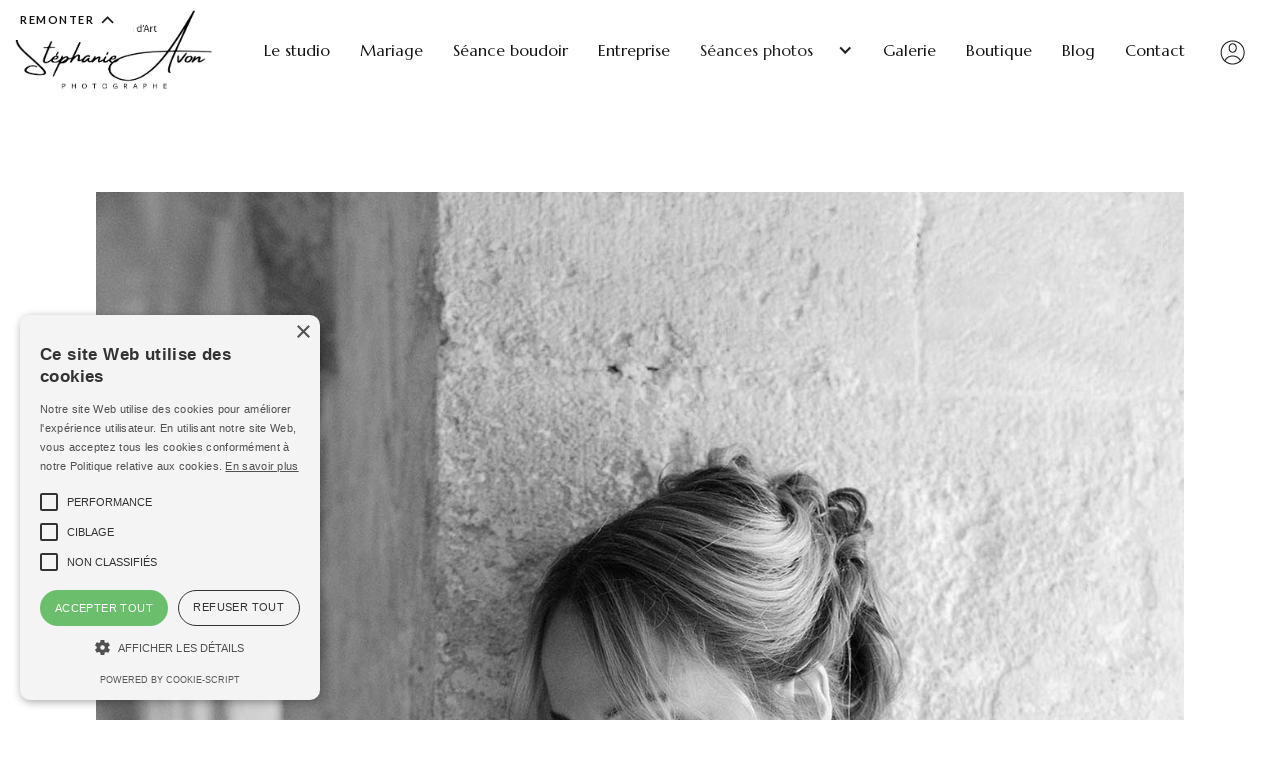

--- FILE ---
content_type: text/html
request_url: https://www.stephanieavon.com/galerie/photographe-de-mariage-pertuis-vaucluse
body_size: 4425
content:
<!DOCTYPE html><!-- Last Published: Fri Jan 16 2026 11:13:18 GMT+0000 (Coordinated Universal Time) --><html data-wf-domain="www.stephanieavon.com" data-wf-page="60ad2840ec074a1d056a76c7" data-wf-site="60ad283fec074aa7c66a7643" data-wf-collection="60ad2840ec074a85776a764a" data-wf-item-slug="photographe-de-mariage-pertuis-vaucluse"><head><meta charset="utf-8"/><title>Séance photo photographe-de-mariage-pertuis-vaucluse</title><meta content="Séance photo photographe-de-mariage-pertuis-vaucluse" property="og:title"/><meta content="https://cdn.prod.website-files.com/60ad2840ec074a450a6a764d/60e4a325c961e4221ea8d3f3_photographe-de-mariage-pertuis-vaucluse.jpg" property="og:image"/><meta content="Séance photo photographe-de-mariage-pertuis-vaucluse" property="twitter:title"/><meta content="https://cdn.prod.website-files.com/60ad2840ec074a450a6a764d/60e4a325c961e4221ea8d3f3_photographe-de-mariage-pertuis-vaucluse.jpg" property="twitter:image"/><meta content="width=device-width, initial-scale=1" name="viewport"/><meta content="O9sn1qnPntAyomlefwdxOHZhRjyunsQu1GHttcK7y08" name="google-site-verification"/><link href="https://cdn.prod.website-files.com/60ad283fec074aa7c66a7643/css/stephanie-avon.webflow.shared.828a53280.css" rel="stylesheet" type="text/css" integrity="sha384-gopTKAVV04r50Cqa5zEO4p20UKX2BNanCWQxQo6pGA5lwWg446iASRQaZ4NEedw2" crossorigin="anonymous"/><link href="https://fonts.googleapis.com" rel="preconnect"/><link href="https://fonts.gstatic.com" rel="preconnect" crossorigin="anonymous"/><script src="https://ajax.googleapis.com/ajax/libs/webfont/1.6.26/webfont.js" type="text/javascript"></script><script type="text/javascript">WebFont.load({  google: {    families: ["Lato:100,100italic,300,300italic,400,400italic,700,700italic,900,900italic","Inter:regular,500,600,700,800,900","Marcellus:regular","Lustria:regular"]  }});</script><script type="text/javascript">!function(o,c){var n=c.documentElement,t=" w-mod-";n.className+=t+"js",("ontouchstart"in o||o.DocumentTouch&&c instanceof DocumentTouch)&&(n.className+=t+"touch")}(window,document);</script><link href="https://cdn.prod.website-files.com/60ad283fec074aa7c66a7643/60afba32d440cd469b128276_favicon_32.png" rel="shortcut icon" type="image/x-icon"/><link href="https://cdn.prod.website-files.com/60ad283fec074aa7c66a7643/60afba36e24a954e1640caef_favicon_256.png" rel="apple-touch-icon"/><link href="https://stephanieavon.com/galerie/photographe-de-mariage-pertuis-vaucluse" rel="canonical"/><script async="" src="https://www.googletagmanager.com/gtag/js?id=G-6T1VXCVL86"></script><script type="text/javascript">window.dataLayer = window.dataLayer || [];function gtag(){dataLayer.push(arguments);}gtag('js', new Date());gtag('config', 'G-6T1VXCVL86', {'anonymize_ip': false});</script><script src="https://www.google.com/recaptcha/api.js" type="text/javascript"></script><link rel="stylesheet" type="text/css" href="https://maciejsawicki.com/tooltipster-for-webflow/tooltipster.bundle.min.css">
</head><body><div class="preloader"><div class="loading"><img src="https://cdn.prod.website-files.com/60ad283fec074aa7c66a7643/60ad2840ec074a0c476a76fe_preloader.gif" alt="" class="loading-icon"/><div class="loading-text">Chargement</div></div></div><div data-collapse="all" data-animation="default" data-duration="1200" data-easing="ease-in-out-quart" data-easing2="ease-in-out-quart" role="banner" class="nav-bar w-nav"><div class="div-block-nav"><a href="/" class="brand w-nav-brand"><img src="https://cdn.prod.website-files.com/60ad283fec074aa7c66a7643/66dad041a8e9a90495a097cf_stephanie-avon-photographe.png" loading="lazy" sizes="(max-width: 479px) 98vw, (max-width: 767px) 99vw, (max-width: 1006px) 100vw, 1006px" srcset="https://cdn.prod.website-files.com/60ad283fec074aa7c66a7643/66dad041a8e9a90495a097cf_stephanie-avon-photographe-p-500.png 500w, https://cdn.prod.website-files.com/60ad283fec074aa7c66a7643/66dad041a8e9a90495a097cf_stephanie-avon-photographe-p-800.png 800w, https://cdn.prod.website-files.com/60ad283fec074aa7c66a7643/66dad041a8e9a90495a097cf_stephanie-avon-photographe.png 1006w" alt="Logo stephanie avon photographe" class="logo"/></a><div class="navigation"><div class="menu-button w-clearfix w-nav-button"><div class="menu-text">Menu</div><div class="menu-icon"><div class="menu-icon-line-top"></div><div class="menu-icon-line-bottom"></div></div></div></div><nav role="navigation" class="nav-menu w-nav-menu"><div class="nav-content"><div class="nav-links"><div class="nav-link-wrapper"><a href="/" class="nav-link w-inline-block"><div class="nav-link-hover"><div class="nav-link-text">Accueil</div><div class="hover-line nav-link-line"></div></div></a><img sizes="100vw" srcset="https://cdn.prod.website-files.com/60ad283fec074aa7c66a7643/60ad2840ec074a0c1e6a76d9_photo-3-p-500.jpeg 500w, https://cdn.prod.website-files.com/60ad283fec074aa7c66a7643/60ad2840ec074a0c1e6a76d9_photo-3.jpg 1920w" alt="" src="https://cdn.prod.website-files.com/60ad283fec074aa7c66a7643/60ad2840ec074a0c1e6a76d9_photo-3.jpg" class="nav-link-image"/></div><div class="nav-link-wrapper"><a href="/#le-studio" class="nav-link w-inline-block"><div class="nav-link-hover"><div class="nav-link-text">Le studio</div><div class="hover-line nav-link-line"></div></div></a><img sizes="100vw" srcset="https://cdn.prod.website-files.com/60ad283fec074aa7c66a7643/60ad2840ec074a42836a76df_photo-1-p-500.jpeg 500w, https://cdn.prod.website-files.com/60ad283fec074aa7c66a7643/60ad2840ec074a42836a76df_photo-1.jpg 1920w" alt="" src="https://cdn.prod.website-files.com/60ad283fec074aa7c66a7643/60ad2840ec074a42836a76df_photo-1.jpg" class="nav-link-image"/></div><div class="nav-link-wrapper"><a href="/photographe-de-mariage" class="nav-link w-inline-block"><div class="nav-link-hover"><div class="nav-link-text">Mariage</div><div class="hover-line nav-link-line"></div></div></a><img sizes="100vw" srcset="https://cdn.prod.website-files.com/60ad283fec074aa7c66a7643/60ad2840ec074a42836a76df_photo-1-p-500.jpeg 500w, https://cdn.prod.website-files.com/60ad283fec074aa7c66a7643/60ad2840ec074a42836a76df_photo-1.jpg 1920w" alt="" src="https://cdn.prod.website-files.com/60ad283fec074aa7c66a7643/60ad2840ec074a42836a76df_photo-1.jpg" class="nav-link-image"/></div><div class="nav-link-wrapper"><a href="/entreprise" class="nav-link w-inline-block"><div class="nav-link-hover"><div class="nav-link-text">Entreprise</div><div class="hover-line nav-link-line"></div></div></a><img sizes="100vw" srcset="https://cdn.prod.website-files.com/60ad283fec074aa7c66a7643/60ad2840ec074a42836a76df_photo-1-p-500.jpeg 500w, https://cdn.prod.website-files.com/60ad283fec074aa7c66a7643/60ad2840ec074a42836a76df_photo-1.jpg 1920w" alt="" src="https://cdn.prod.website-files.com/60ad283fec074aa7c66a7643/60ad2840ec074a42836a76df_photo-1.jpg" class="nav-link-image"/></div><div class="nav-link-wrapper"><a href="/photographe-boudoir" class="nav-link w-inline-block"><div class="nav-link-hover"><div class="nav-link-text">Séance boudoir</div><div class="hover-line nav-link-line"></div></div></a><img sizes="100vw" srcset="https://cdn.prod.website-files.com/60ad283fec074aa7c66a7643/60ad2840ec074a42836a76df_photo-1-p-500.jpeg 500w, https://cdn.prod.website-files.com/60ad283fec074aa7c66a7643/60ad2840ec074a42836a76df_photo-1.jpg 1920w" alt="" src="https://cdn.prod.website-files.com/60ad283fec074aa7c66a7643/60ad2840ec074a42836a76df_photo-1.jpg" class="nav-link-image"/></div><div class="nav-link-wrapper"><a href="/#le-studio" class="nav-link w-inline-block"><div class="nav-link-hover"><div class="nav-link-text">Le studio</div><div class="hover-line nav-link-line"></div></div></a><img sizes="100vw" srcset="https://cdn.prod.website-files.com/60ad283fec074aa7c66a7643/60ad2840ec074a42836a76df_photo-1-p-500.jpeg 500w, https://cdn.prod.website-files.com/60ad283fec074aa7c66a7643/60ad2840ec074a42836a76df_photo-1.jpg 1920w" alt="" src="https://cdn.prod.website-files.com/60ad283fec074aa7c66a7643/60ad2840ec074a42836a76df_photo-1.jpg" class="nav-link-image"/></div><div class="nav-link-wrapper"><div data-hover="true" data-delay="0" class="nav-link w-dropdown"><div data-w-id="01a09d86-d415-c142-2c7d-5760bbb5443c" class="dropdown-toggle w-dropdown-toggle"><div class="icon-2 w-icon-dropdown-toggle"></div><div>Séances photos</div></div><nav class="dropdown-list w-dropdown-list"><a href="/photographe-de-mariage" class="nav-link-ss-menu w-dropdown-link">Photographe de mariage</a><a href="/seance-photos/photographe-portrait" class="nav-link-ss-menu w-dropdown-link">Séance portrait</a><a href="/seance-photos/photographe-grossesse" class="nav-link-ss-menu w-dropdown-link">Séance grossesse</a><a href="/seance-photos/photographe-de-naissance" class="nav-link-ss-menu w-dropdown-link">Séance Naissance</a><a href="/seance-photos/photographe-bebe" class="nav-link-ss-menu w-dropdown-link">Séance bébé</a><a href="/seance-photos/photographe-famille" class="nav-link-ss-menu w-dropdown-link">Séance famille</a><a href="/seance-photos/photographe-lyfestyle" class="nav-link-ss-menu w-dropdown-link">Séance lifestyle</a><a href="/seance-photos/seance-photos-artistique" class="nav-link-ss-menu w-dropdown-link">Séance artistique</a><a href="/seance-photos/seance-photos-iris" class="nav-link-ss-menu w-dropdown-link">Séance d&#x27;iris</a></nav></div><img sizes="100vw" srcset="https://cdn.prod.website-files.com/60ad283fec074aa7c66a7643/60ad2840ec074a4c366a76da_photo-11-p-1080.jpeg 1080w, https://cdn.prod.website-files.com/60ad283fec074aa7c66a7643/60ad2840ec074a4c366a76da_photo-11-p-1600.jpeg 1600w, https://cdn.prod.website-files.com/60ad283fec074aa7c66a7643/60ad2840ec074a4c366a76da_photo-11.jpg 1920w" alt="" src="https://cdn.prod.website-files.com/60ad283fec074aa7c66a7643/60ad2840ec074a4c366a76da_photo-11.jpg" class="nav-link-image"/></div><div class="nav-link-wrapper"><a href="/seance-photos/photo-didentite" class="nav-link w-inline-block"><div class="nav-link-hover"><div class="nav-link-text">Photos d&#x27;identité</div><div class="hover-line nav-link-line"></div></div></a><a href="/galerie" class="nav-link w-inline-block"><div class="nav-link-hover"><div class="nav-link-text">Galerie</div><div class="hover-line nav-link-line"></div></div></a><a href="/bons-cadeaux-pour-des-photos" class="nav-link w-inline-block"><div class="nav-link-hover"><div class="nav-link-text">Bons cadeaux</div><div class="hover-line nav-link-line"></div></div></a><a href="/blog" class="nav-link w-inline-block"><div class="nav-link-hover"><div class="nav-link-text">Blog</div><div class="hover-line nav-link-line"></div></div></a><img sizes="100vw" srcset="https://cdn.prod.website-files.com/60ad283fec074aa7c66a7643/60ad2840ec074a74a36a76e3_photo-9-p-500.jpeg 500w, https://cdn.prod.website-files.com/60ad283fec074aa7c66a7643/60ad2840ec074a74a36a76e3_photo-9.jpg 1920w" alt="" src="https://cdn.prod.website-files.com/60ad283fec074aa7c66a7643/60ad2840ec074a74a36a76e3_photo-9.jpg" class="nav-link-image"/></div><div class="nav-link-wrapper"><img sizes="100vw" srcset="https://cdn.prod.website-files.com/60ad283fec074aa7c66a7643/60ad2840ec074af7fb6a76e4_photo-8-p-500.jpeg 500w, https://cdn.prod.website-files.com/60ad283fec074aa7c66a7643/60ad2840ec074af7fb6a76e4_photo-8-p-1080.jpeg 1080w, https://cdn.prod.website-files.com/60ad283fec074aa7c66a7643/60ad2840ec074af7fb6a76e4_photo-8-p-1600.jpeg 1600w, https://cdn.prod.website-files.com/60ad283fec074aa7c66a7643/60ad2840ec074af7fb6a76e4_photo-8.jpg 1920w" alt="" src="https://cdn.prod.website-files.com/60ad283fec074aa7c66a7643/60ad2840ec074af7fb6a76e4_photo-8.jpg" class="nav-link-image"/></div><div class="nav-link-wrapper"><a href="/contact" class="nav-link w-inline-block"><div class="nav-link-hover"><div class="nav-link-text">Contact</div><div class="hover-line nav-link-line"></div></div></a><a href="/espace-client" class="nav-link w-inline-block"><div class="nav-link-hover"><div class="nav-link-text">Espace client</div><div class="hover-line nav-link-line"></div></div></a><img sizes="100vw" srcset="https://cdn.prod.website-files.com/60ad283fec074aa7c66a7643/60ad2840ec074a1ed56a76db_photo-2-p-500.jpeg 500w, https://cdn.prod.website-files.com/60ad283fec074aa7c66a7643/60ad2840ec074a1ed56a76db_photo-2.jpg 1920w" alt="" src="https://cdn.prod.website-files.com/60ad283fec074aa7c66a7643/60ad2840ec074a1ed56a76db_photo-2.jpg" class="nav-link-image"/></div></div><div class="nav-info"><h4>Me contacter</h4><div class="nav-info-text">N&#x27;hésitez pas à me laisser un message, je vous répondrai rapidement.</div><div class="menu-social"><a href="https://facebook.com" target="_blank" class="social-button facebook w-inline-block"><img src="https://cdn.prod.website-files.com/60ad283fec074aa7c66a7643/60ad2840ec074af1f16a7677_facebook-icon-white.svg" alt=""/></a><a href="https://instagram.com" target="_blank" class="social-button instagram w-inline-block"><img src="https://cdn.prod.website-files.com/60ad283fec074aa7c66a7643/60ad2840ec074a7e446a766f_instagram-icon-white.svg" alt=""/></a></div><a href="mailto:contact@stephanieavon.fr?subject=Your%20Subject" class="nav-info-link">contact@stephanieavon.fr</a><a href="tel:0663238575" class="nav-info-link">+33 (0)<em>6 6323 85 75</em></a><a href="#" class="nav-info-link">60 ZA Le Revol, 84240 La Tour-d&#x27;Aigues</a></div></div></nav><div class="div-block-2"><a href="/#le-studio" class="nav-link">Le studio</a><a href="/photographe-de-mariage" class="nav-link">Mariage</a><a href="/photographe-boudoir" class="nav-link">Séance boudoir</a><a href="/entreprise" class="nav-link">Entreprise</a><div data-hover="true" data-delay="0" class="nav-link w-dropdown"><div data-w-id="bf319e89-26ff-c3f8-8812-d7edbf0ae737" class="dropdown-toggle w-dropdown-toggle"><div class="icon-2 w-icon-dropdown-toggle"></div><div>Séances photos</div></div><nav class="dropdown-list w-dropdown-list"><a href="/seance-photos/photographe-portrait" class="nav-link-ss-menu w-dropdown-link">Séance portrait</a><a href="/seance-photos/photographe-grossesse" class="nav-link-ss-menu w-dropdown-link">Séance grossesse</a><a href="/seance-photos/photographe-de-naissance" class="nav-link-ss-menu w-dropdown-link">Séance Naissance</a><a href="/seance-photos/photographe-bebe" class="nav-link-ss-menu w-dropdown-link">Séance bébé</a><a href="/seance-photos/photographe-famille" class="nav-link-ss-menu w-dropdown-link">Séance famille</a><a href="/seance-photos/photographe-lyfestyle" class="nav-link-ss-menu w-dropdown-link">Séance lifestyle</a><a href="/seance-photos/seance-photos-artistique" class="nav-link-ss-menu w-dropdown-link">Séance artistique</a><a href="/seance-photos/seance-photos-iris" class="nav-link-ss-menu w-dropdown-link">Séance d&#x27;iris</a><a href="/seance-photos/photo-didentite" class="nav-link-ss-menu w-dropdown-link">Photos d&#x27;identité</a></nav></div><a href="/galerie" class="nav-link">Galerie</a><a href="/bons-cadeaux-pour-des-photos" class="nav-link">Boutique</a><a href="/blog" class="nav-link">Blog</a><a href="/contact" class="nav-link">Contact</a><a href="/espace-client" class="w-inline-block"><img src="https://cdn.prod.website-files.com/60ad283fec074aa7c66a7643/60af7556c05a0e08b342f592_icon_espace-client.png" loading="lazy" tooltipster="bottom" title="Espace client" alt="" class="image-2"/></a><a href="https://webflow.com/templates/html/legend-agency-website-template" target="_blank" class="button footer-button w-button">View on Webflow</a></div></div></div><div class="back-to-top"><div id="Top" class="top"></div><a href="#Top" class="top-button w-inline-block"><div class="top-text">Remonter</div><div class="top-icon w-icon-slider-right"></div></a></div><div style="background-image:url(&quot;https://cdn.prod.website-files.com/60ad2840ec074a450a6a764d/60e4a325c961e4221ea8d3f3_photographe-de-mariage-pertuis-vaucluse.jpg&quot;)" class="page-wrapper"><div class="section work-page-section"><div class="wrapper"><div class="div-block-7"><img src="https://cdn.prod.website-files.com/60ad2840ec074a450a6a764d/60e4a325c961e4221ea8d3f3_photographe-de-mariage-pertuis-vaucluse.jpg" loading="lazy" alt="photographe-de-mariage-pertuis-vaucluse" sizes="(max-width: 479px) 100vw, (max-width: 767px) 96vw, (max-width: 991px) 97vw, 85vw" srcset="https://cdn.prod.website-files.com/60ad2840ec074a450a6a764d/60e4a325c961e4221ea8d3f3_photographe-de-mariage-pertuis-vaucluse-p-500.jpeg 500w, https://cdn.prod.website-files.com/60ad2840ec074a450a6a764d/60e4a325c961e4221ea8d3f3_photographe-de-mariage-pertuis-vaucluse-p-800.jpeg 800w, https://cdn.prod.website-files.com/60ad2840ec074a450a6a764d/60e4a325c961e4221ea8d3f3_photographe-de-mariage-pertuis-vaucluse-p-1080.jpeg 1080w, https://cdn.prod.website-files.com/60ad2840ec074a450a6a764d/60e4a325c961e4221ea8d3f3_photographe-de-mariage-pertuis-vaucluse.jpg 1333w"/></div></div></div><div class="section promo-section"><div class="wrapper"><div data-w-id="7d773f7c-12e2-4119-13c5-94a2a6255983" class="intro no-margin-bottom"><div class="text-label white">références</div><h2 class="heading-margin-big">Découvrez mon travail</h2><a href="/galerie" target="_blank" class="button white w-inline-block"><div>Découvrir la galerie</div></a></div></div><img src="https://cdn.prod.website-files.com/60ad283fec074aa7c66a7643/678a9104e08506285ef7cd8e_shooting_photo_artistique_vaucluse_pertuis-.jpg" data-w-id="7d773f7c-12e2-4119-13c5-94a2a625598b" sizes="(max-width: 479px) 100vw, (max-width: 767px) 96vw, (max-width: 991px) 97vw, 99vw" srcset="https://cdn.prod.website-files.com/60ad283fec074aa7c66a7643/678a9104e08506285ef7cd8e_shooting_photo_artistique_vaucluse_pertuis--p-500.jpg 500w, https://cdn.prod.website-files.com/60ad283fec074aa7c66a7643/678a9104e08506285ef7cd8e_shooting_photo_artistique_vaucluse_pertuis--p-800.jpg 800w, https://cdn.prod.website-files.com/60ad283fec074aa7c66a7643/678a9104e08506285ef7cd8e_shooting_photo_artistique_vaucluse_pertuis--p-1080.jpg 1080w, https://cdn.prod.website-files.com/60ad283fec074aa7c66a7643/678a9104e08506285ef7cd8e_shooting_photo_artistique_vaucluse_pertuis--p-1600.jpg 1600w, https://cdn.prod.website-files.com/60ad283fec074aa7c66a7643/678a9104e08506285ef7cd8e_shooting_photo_artistique_vaucluse_pertuis-.jpg 2000w" alt="" class="bg cta-image"/></div><div class="footer"><div class="footer-content arkilium"><div class="footer-nav"><a href="/#le-studio" class="footer-v1-link">Le studio</a><a href="/photographe-de-mariage" class="footer-v1-link">Mariage</a><a href="/#services" class="footer-v1-link">Séances photos</a><a href="/seance-photos/photo-didentite" class="footer-v1-link">Photos d&#x27;identité</a><a href="/galerie" class="footer-v1-link">Galerie</a><a href="/bons-cadeaux-pour-des-photos" class="footer-v1-link">Boutique</a><a href="/blog" class="footer-v1-link">Blog</a><a href="/espace-client" class="footer-v1-link">espace client</a><a href="/contact" class="footer-v1-link">Contact</a><a href="https://webflow.com/templates/html/legend-agency-website-template" target="_blank" class="button footer-button w-button">View on Webflow</a></div><a href="mailto:contact@stephanieavon.com?subject=Votre%20projet" class="footer-email-link">contact@stephanieavon.com</a><div>+33 (0)<em>6 6323 85 75</em></div><div>151 b chemin du Tour du Revol, 84240 La Tour-d&#x27;Aigues</div><div class="footer-social"><a href="https://www.facebook.com/photographestephanieavon" target="_blank" class="social-button facebook w-inline-block"><img src="https://cdn.prod.website-files.com/60ad283fec074aa7c66a7643/60ad2840ec074af1f16a7677_facebook-icon-white.svg" alt=""/></a><a href="https://www.instagram.com/stephanie.avon/" target="_blank" class="social-button instagram w-inline-block"><img src="https://cdn.prod.website-files.com/60ad283fec074aa7c66a7643/60ad2840ec074a7e446a766f_instagram-icon-white.svg" alt=""/></a></div></div><div class="footer-bottom"><div class="text-block-4"><a href="#" target="_blank" class="link-2">Site internet réalisé par Arkilium</a></div><div class="footer-bottom-divider"></div><div><a href="/mentions-legales" target="_blank" class="footer-bottom-link">Mentions légales</a></div></div></div></div><script src="https://d3e54v103j8qbb.cloudfront.net/js/jquery-3.5.1.min.dc5e7f18c8.js?site=60ad283fec074aa7c66a7643" type="text/javascript" integrity="sha256-9/aliU8dGd2tb6OSsuzixeV4y/faTqgFtohetphbbj0=" crossorigin="anonymous"></script><script src="https://cdn.prod.website-files.com/60ad283fec074aa7c66a7643/js/webflow.schunk.36b8fb49256177c8.js" type="text/javascript" integrity="sha384-4abIlA5/v7XaW1HMXKBgnUuhnjBYJ/Z9C1OSg4OhmVw9O3QeHJ/qJqFBERCDPv7G" crossorigin="anonymous"></script><script src="https://cdn.prod.website-files.com/60ad283fec074aa7c66a7643/js/webflow.schunk.42ab87580ac7a3b4.js" type="text/javascript" integrity="sha384-K8tJTpEZlns529u9lmLT8q82RdwYTR05qAagXwNj1W041WiDelhfGwfKH+IK9ZDp" crossorigin="anonymous"></script><script src="https://cdn.prod.website-files.com/60ad283fec074aa7c66a7643/js/webflow.855c36f8.23f36c5c1134ccd3.js" type="text/javascript" integrity="sha384-ad4OAoOhR1mAXyBxiXKJEmbikg8XmuHOfcoWP8hOyQrD9VsehXNpYzbLYcMZjVrF" crossorigin="anonymous"></script> <script>
 $('img').bind('contextmenu', function(e) {return false;});
 $(document).on('contextmenu', 'img', function() {return false;})
 </script>
<script src="https://maciejsawicki.com/tooltipster-for-webflow/tooltipster-for-webflow.js"></script>
<script type="text/javascript" charset="UTF-8" src="//cdn.cookie-script.com/s/3136c0bf5a8ab0b3d9dc06435cdd6922.js"></script>

</body></html>

--- FILE ---
content_type: text/css
request_url: https://cdn.prod.website-files.com/60ad283fec074aa7c66a7643/css/stephanie-avon.webflow.shared.828a53280.css
body_size: 26643
content:
html {
  -webkit-text-size-adjust: 100%;
  -ms-text-size-adjust: 100%;
  font-family: sans-serif;
}

body {
  margin: 0;
}

article, aside, details, figcaption, figure, footer, header, hgroup, main, menu, nav, section, summary {
  display: block;
}

audio, canvas, progress, video {
  vertical-align: baseline;
  display: inline-block;
}

audio:not([controls]) {
  height: 0;
  display: none;
}

[hidden], template {
  display: none;
}

a {
  background-color: #0000;
}

a:active, a:hover {
  outline: 0;
}

abbr[title] {
  border-bottom: 1px dotted;
}

b, strong {
  font-weight: bold;
}

dfn {
  font-style: italic;
}

h1 {
  margin: .67em 0;
  font-size: 2em;
}

mark {
  color: #000;
  background: #ff0;
}

small {
  font-size: 80%;
}

sub, sup {
  vertical-align: baseline;
  font-size: 75%;
  line-height: 0;
  position: relative;
}

sup {
  top: -.5em;
}

sub {
  bottom: -.25em;
}

img {
  border: 0;
}

svg:not(:root) {
  overflow: hidden;
}

hr {
  box-sizing: content-box;
  height: 0;
}

pre {
  overflow: auto;
}

code, kbd, pre, samp {
  font-family: monospace;
  font-size: 1em;
}

button, input, optgroup, select, textarea {
  color: inherit;
  font: inherit;
  margin: 0;
}

button {
  overflow: visible;
}

button, select {
  text-transform: none;
}

button, html input[type="button"], input[type="reset"] {
  -webkit-appearance: button;
  cursor: pointer;
}

button[disabled], html input[disabled] {
  cursor: default;
}

button::-moz-focus-inner, input::-moz-focus-inner {
  border: 0;
  padding: 0;
}

input {
  line-height: normal;
}

input[type="checkbox"], input[type="radio"] {
  box-sizing: border-box;
  padding: 0;
}

input[type="number"]::-webkit-inner-spin-button, input[type="number"]::-webkit-outer-spin-button {
  height: auto;
}

input[type="search"] {
  -webkit-appearance: none;
}

input[type="search"]::-webkit-search-cancel-button, input[type="search"]::-webkit-search-decoration {
  -webkit-appearance: none;
}

legend {
  border: 0;
  padding: 0;
}

textarea {
  overflow: auto;
}

optgroup {
  font-weight: bold;
}

table {
  border-collapse: collapse;
  border-spacing: 0;
}

td, th {
  padding: 0;
}

@font-face {
  font-family: webflow-icons;
  src: url("[data-uri]") format("truetype");
  font-weight: normal;
  font-style: normal;
}

[class^="w-icon-"], [class*=" w-icon-"] {
  speak: none;
  font-variant: normal;
  text-transform: none;
  -webkit-font-smoothing: antialiased;
  -moz-osx-font-smoothing: grayscale;
  font-style: normal;
  font-weight: normal;
  line-height: 1;
  font-family: webflow-icons !important;
}

.w-icon-slider-right:before {
  content: "";
}

.w-icon-slider-left:before {
  content: "";
}

.w-icon-nav-menu:before {
  content: "";
}

.w-icon-arrow-down:before, .w-icon-dropdown-toggle:before {
  content: "";
}

.w-icon-file-upload-remove:before {
  content: "";
}

.w-icon-file-upload-icon:before {
  content: "";
}

* {
  box-sizing: border-box;
}

html {
  height: 100%;
}

body {
  color: #333;
  background-color: #fff;
  min-height: 100%;
  margin: 0;
  font-family: Arial, sans-serif;
  font-size: 14px;
  line-height: 20px;
}

img {
  vertical-align: middle;
  max-width: 100%;
  display: inline-block;
}

html.w-mod-touch * {
  background-attachment: scroll !important;
}

.w-block {
  display: block;
}

.w-inline-block {
  max-width: 100%;
  display: inline-block;
}

.w-clearfix:before, .w-clearfix:after {
  content: " ";
  grid-area: 1 / 1 / 2 / 2;
  display: table;
}

.w-clearfix:after {
  clear: both;
}

.w-hidden {
  display: none;
}

.w-button {
  color: #fff;
  line-height: inherit;
  cursor: pointer;
  background-color: #3898ec;
  border: 0;
  border-radius: 0;
  padding: 9px 15px;
  text-decoration: none;
  display: inline-block;
}

input.w-button {
  -webkit-appearance: button;
}

html[data-w-dynpage] [data-w-cloak] {
  color: #0000 !important;
}

.w-code-block {
  margin: unset;
}

pre.w-code-block code {
  all: inherit;
}

.w-optimization {
  display: contents;
}

.w-webflow-badge, .w-webflow-badge > img {
  box-sizing: unset;
  width: unset;
  height: unset;
  max-height: unset;
  max-width: unset;
  min-height: unset;
  min-width: unset;
  margin: unset;
  padding: unset;
  float: unset;
  clear: unset;
  border: unset;
  border-radius: unset;
  background: unset;
  background-image: unset;
  background-position: unset;
  background-size: unset;
  background-repeat: unset;
  background-origin: unset;
  background-clip: unset;
  background-attachment: unset;
  background-color: unset;
  box-shadow: unset;
  transform: unset;
  direction: unset;
  font-family: unset;
  font-weight: unset;
  color: unset;
  font-size: unset;
  line-height: unset;
  font-style: unset;
  font-variant: unset;
  text-align: unset;
  letter-spacing: unset;
  -webkit-text-decoration: unset;
  text-decoration: unset;
  text-indent: unset;
  text-transform: unset;
  list-style-type: unset;
  text-shadow: unset;
  vertical-align: unset;
  cursor: unset;
  white-space: unset;
  word-break: unset;
  word-spacing: unset;
  word-wrap: unset;
  transition: unset;
}

.w-webflow-badge {
  white-space: nowrap;
  cursor: pointer;
  box-shadow: 0 0 0 1px #0000001a, 0 1px 3px #0000001a;
  visibility: visible !important;
  opacity: 1 !important;
  z-index: 2147483647 !important;
  color: #aaadb0 !important;
  overflow: unset !important;
  background-color: #fff !important;
  border-radius: 3px !important;
  width: auto !important;
  height: auto !important;
  margin: 0 !important;
  padding: 6px !important;
  font-size: 12px !important;
  line-height: 14px !important;
  text-decoration: none !important;
  display: inline-block !important;
  position: fixed !important;
  inset: auto 12px 12px auto !important;
  transform: none !important;
}

.w-webflow-badge > img {
  position: unset;
  visibility: unset !important;
  opacity: 1 !important;
  vertical-align: middle !important;
  display: inline-block !important;
}

h1, h2, h3, h4, h5, h6 {
  margin-bottom: 10px;
  font-weight: bold;
}

h1 {
  margin-top: 20px;
  font-size: 38px;
  line-height: 44px;
}

h2 {
  margin-top: 20px;
  font-size: 32px;
  line-height: 36px;
}

h3 {
  margin-top: 20px;
  font-size: 24px;
  line-height: 30px;
}

h4 {
  margin-top: 10px;
  font-size: 18px;
  line-height: 24px;
}

h5 {
  margin-top: 10px;
  font-size: 14px;
  line-height: 20px;
}

h6 {
  margin-top: 10px;
  font-size: 12px;
  line-height: 18px;
}

p {
  margin-top: 0;
  margin-bottom: 10px;
}

blockquote {
  border-left: 5px solid #e2e2e2;
  margin: 0 0 10px;
  padding: 10px 20px;
  font-size: 18px;
  line-height: 22px;
}

figure {
  margin: 0 0 10px;
}

figcaption {
  text-align: center;
  margin-top: 5px;
}

ul, ol {
  margin-top: 0;
  margin-bottom: 10px;
  padding-left: 40px;
}

.w-list-unstyled {
  padding-left: 0;
  list-style: none;
}

.w-embed:before, .w-embed:after {
  content: " ";
  grid-area: 1 / 1 / 2 / 2;
  display: table;
}

.w-embed:after {
  clear: both;
}

.w-video {
  width: 100%;
  padding: 0;
  position: relative;
}

.w-video iframe, .w-video object, .w-video embed {
  border: none;
  width: 100%;
  height: 100%;
  position: absolute;
  top: 0;
  left: 0;
}

fieldset {
  border: 0;
  margin: 0;
  padding: 0;
}

button, [type="button"], [type="reset"] {
  cursor: pointer;
  -webkit-appearance: button;
  border: 0;
}

.w-form {
  margin: 0 0 15px;
}

.w-form-done {
  text-align: center;
  background-color: #ddd;
  padding: 20px;
  display: none;
}

.w-form-fail {
  background-color: #ffdede;
  margin-top: 10px;
  padding: 10px;
  display: none;
}

label {
  margin-bottom: 5px;
  font-weight: bold;
  display: block;
}

.w-input, .w-select {
  color: #333;
  vertical-align: middle;
  background-color: #fff;
  border: 1px solid #ccc;
  width: 100%;
  height: 38px;
  margin-bottom: 10px;
  padding: 8px 12px;
  font-size: 14px;
  line-height: 1.42857;
  display: block;
}

.w-input::placeholder, .w-select::placeholder {
  color: #999;
}

.w-input:focus, .w-select:focus {
  border-color: #3898ec;
  outline: 0;
}

.w-input[disabled], .w-select[disabled], .w-input[readonly], .w-select[readonly], fieldset[disabled] .w-input, fieldset[disabled] .w-select {
  cursor: not-allowed;
}

.w-input[disabled]:not(.w-input-disabled), .w-select[disabled]:not(.w-input-disabled), .w-input[readonly], .w-select[readonly], fieldset[disabled]:not(.w-input-disabled) .w-input, fieldset[disabled]:not(.w-input-disabled) .w-select {
  background-color: #eee;
}

textarea.w-input, textarea.w-select {
  height: auto;
}

.w-select {
  background-color: #f3f3f3;
}

.w-select[multiple] {
  height: auto;
}

.w-form-label {
  cursor: pointer;
  margin-bottom: 0;
  font-weight: normal;
  display: inline-block;
}

.w-radio {
  margin-bottom: 5px;
  padding-left: 20px;
  display: block;
}

.w-radio:before, .w-radio:after {
  content: " ";
  grid-area: 1 / 1 / 2 / 2;
  display: table;
}

.w-radio:after {
  clear: both;
}

.w-radio-input {
  float: left;
  margin: 3px 0 0 -20px;
  line-height: normal;
}

.w-file-upload {
  margin-bottom: 10px;
  display: block;
}

.w-file-upload-input {
  opacity: 0;
  z-index: -100;
  width: .1px;
  height: .1px;
  position: absolute;
  overflow: hidden;
}

.w-file-upload-default, .w-file-upload-uploading, .w-file-upload-success {
  color: #333;
  display: inline-block;
}

.w-file-upload-error {
  margin-top: 10px;
  display: block;
}

.w-file-upload-default.w-hidden, .w-file-upload-uploading.w-hidden, .w-file-upload-error.w-hidden, .w-file-upload-success.w-hidden {
  display: none;
}

.w-file-upload-uploading-btn {
  cursor: pointer;
  background-color: #fafafa;
  border: 1px solid #ccc;
  margin: 0;
  padding: 8px 12px;
  font-size: 14px;
  font-weight: normal;
  display: flex;
}

.w-file-upload-file {
  background-color: #fafafa;
  border: 1px solid #ccc;
  flex-grow: 1;
  justify-content: space-between;
  margin: 0;
  padding: 8px 9px 8px 11px;
  display: flex;
}

.w-file-upload-file-name {
  font-size: 14px;
  font-weight: normal;
  display: block;
}

.w-file-remove-link {
  cursor: pointer;
  width: auto;
  height: auto;
  margin-top: 3px;
  margin-left: 10px;
  padding: 3px;
  display: block;
}

.w-icon-file-upload-remove {
  margin: auto;
  font-size: 10px;
}

.w-file-upload-error-msg {
  color: #ea384c;
  padding: 2px 0;
  display: inline-block;
}

.w-file-upload-info {
  padding: 0 12px;
  line-height: 38px;
  display: inline-block;
}

.w-file-upload-label {
  cursor: pointer;
  background-color: #fafafa;
  border: 1px solid #ccc;
  margin: 0;
  padding: 8px 12px;
  font-size: 14px;
  font-weight: normal;
  display: inline-block;
}

.w-icon-file-upload-icon, .w-icon-file-upload-uploading {
  width: 20px;
  margin-right: 8px;
  display: inline-block;
}

.w-icon-file-upload-uploading {
  height: 20px;
}

.w-container {
  max-width: 940px;
  margin-left: auto;
  margin-right: auto;
}

.w-container:before, .w-container:after {
  content: " ";
  grid-area: 1 / 1 / 2 / 2;
  display: table;
}

.w-container:after {
  clear: both;
}

.w-container .w-row {
  margin-left: -10px;
  margin-right: -10px;
}

.w-row:before, .w-row:after {
  content: " ";
  grid-area: 1 / 1 / 2 / 2;
  display: table;
}

.w-row:after {
  clear: both;
}

.w-row .w-row {
  margin-left: 0;
  margin-right: 0;
}

.w-col {
  float: left;
  width: 100%;
  min-height: 1px;
  padding-left: 10px;
  padding-right: 10px;
  position: relative;
}

.w-col .w-col {
  padding-left: 0;
  padding-right: 0;
}

.w-col-1 {
  width: 8.33333%;
}

.w-col-2 {
  width: 16.6667%;
}

.w-col-3 {
  width: 25%;
}

.w-col-4 {
  width: 33.3333%;
}

.w-col-5 {
  width: 41.6667%;
}

.w-col-6 {
  width: 50%;
}

.w-col-7 {
  width: 58.3333%;
}

.w-col-8 {
  width: 66.6667%;
}

.w-col-9 {
  width: 75%;
}

.w-col-10 {
  width: 83.3333%;
}

.w-col-11 {
  width: 91.6667%;
}

.w-col-12 {
  width: 100%;
}

.w-hidden-main {
  display: none !important;
}

@media screen and (max-width: 991px) {
  .w-container {
    max-width: 728px;
  }

  .w-hidden-main {
    display: inherit !important;
  }

  .w-hidden-medium {
    display: none !important;
  }

  .w-col-medium-1 {
    width: 8.33333%;
  }

  .w-col-medium-2 {
    width: 16.6667%;
  }

  .w-col-medium-3 {
    width: 25%;
  }

  .w-col-medium-4 {
    width: 33.3333%;
  }

  .w-col-medium-5 {
    width: 41.6667%;
  }

  .w-col-medium-6 {
    width: 50%;
  }

  .w-col-medium-7 {
    width: 58.3333%;
  }

  .w-col-medium-8 {
    width: 66.6667%;
  }

  .w-col-medium-9 {
    width: 75%;
  }

  .w-col-medium-10 {
    width: 83.3333%;
  }

  .w-col-medium-11 {
    width: 91.6667%;
  }

  .w-col-medium-12 {
    width: 100%;
  }

  .w-col-stack {
    width: 100%;
    left: auto;
    right: auto;
  }
}

@media screen and (max-width: 767px) {
  .w-hidden-main, .w-hidden-medium {
    display: inherit !important;
  }

  .w-hidden-small {
    display: none !important;
  }

  .w-row, .w-container .w-row {
    margin-left: 0;
    margin-right: 0;
  }

  .w-col {
    width: 100%;
    left: auto;
    right: auto;
  }

  .w-col-small-1 {
    width: 8.33333%;
  }

  .w-col-small-2 {
    width: 16.6667%;
  }

  .w-col-small-3 {
    width: 25%;
  }

  .w-col-small-4 {
    width: 33.3333%;
  }

  .w-col-small-5 {
    width: 41.6667%;
  }

  .w-col-small-6 {
    width: 50%;
  }

  .w-col-small-7 {
    width: 58.3333%;
  }

  .w-col-small-8 {
    width: 66.6667%;
  }

  .w-col-small-9 {
    width: 75%;
  }

  .w-col-small-10 {
    width: 83.3333%;
  }

  .w-col-small-11 {
    width: 91.6667%;
  }

  .w-col-small-12 {
    width: 100%;
  }
}

@media screen and (max-width: 479px) {
  .w-container {
    max-width: none;
  }

  .w-hidden-main, .w-hidden-medium, .w-hidden-small {
    display: inherit !important;
  }

  .w-hidden-tiny {
    display: none !important;
  }

  .w-col {
    width: 100%;
  }

  .w-col-tiny-1 {
    width: 8.33333%;
  }

  .w-col-tiny-2 {
    width: 16.6667%;
  }

  .w-col-tiny-3 {
    width: 25%;
  }

  .w-col-tiny-4 {
    width: 33.3333%;
  }

  .w-col-tiny-5 {
    width: 41.6667%;
  }

  .w-col-tiny-6 {
    width: 50%;
  }

  .w-col-tiny-7 {
    width: 58.3333%;
  }

  .w-col-tiny-8 {
    width: 66.6667%;
  }

  .w-col-tiny-9 {
    width: 75%;
  }

  .w-col-tiny-10 {
    width: 83.3333%;
  }

  .w-col-tiny-11 {
    width: 91.6667%;
  }

  .w-col-tiny-12 {
    width: 100%;
  }
}

.w-widget {
  position: relative;
}

.w-widget-map {
  width: 100%;
  height: 400px;
}

.w-widget-map label {
  width: auto;
  display: inline;
}

.w-widget-map img {
  max-width: inherit;
}

.w-widget-map .gm-style-iw {
  text-align: center;
}

.w-widget-map .gm-style-iw > button {
  display: none !important;
}

.w-widget-twitter {
  overflow: hidden;
}

.w-widget-twitter-count-shim {
  vertical-align: top;
  text-align: center;
  background: #fff;
  border: 1px solid #758696;
  border-radius: 3px;
  width: 28px;
  height: 20px;
  display: inline-block;
  position: relative;
}

.w-widget-twitter-count-shim * {
  pointer-events: none;
  -webkit-user-select: none;
  user-select: none;
}

.w-widget-twitter-count-shim .w-widget-twitter-count-inner {
  text-align: center;
  color: #999;
  font-family: serif;
  font-size: 15px;
  line-height: 12px;
  position: relative;
}

.w-widget-twitter-count-shim .w-widget-twitter-count-clear {
  display: block;
  position: relative;
}

.w-widget-twitter-count-shim.w--large {
  width: 36px;
  height: 28px;
}

.w-widget-twitter-count-shim.w--large .w-widget-twitter-count-inner {
  font-size: 18px;
  line-height: 18px;
}

.w-widget-twitter-count-shim:not(.w--vertical) {
  margin-left: 5px;
  margin-right: 8px;
}

.w-widget-twitter-count-shim:not(.w--vertical).w--large {
  margin-left: 6px;
}

.w-widget-twitter-count-shim:not(.w--vertical):before, .w-widget-twitter-count-shim:not(.w--vertical):after {
  content: " ";
  pointer-events: none;
  border: solid #0000;
  width: 0;
  height: 0;
  position: absolute;
  top: 50%;
  left: 0;
}

.w-widget-twitter-count-shim:not(.w--vertical):before {
  border-width: 4px;
  border-color: #75869600 #5d6c7b #75869600 #75869600;
  margin-top: -4px;
  margin-left: -9px;
}

.w-widget-twitter-count-shim:not(.w--vertical).w--large:before {
  border-width: 5px;
  margin-top: -5px;
  margin-left: -10px;
}

.w-widget-twitter-count-shim:not(.w--vertical):after {
  border-width: 4px;
  border-color: #fff0 #fff #fff0 #fff0;
  margin-top: -4px;
  margin-left: -8px;
}

.w-widget-twitter-count-shim:not(.w--vertical).w--large:after {
  border-width: 5px;
  margin-top: -5px;
  margin-left: -9px;
}

.w-widget-twitter-count-shim.w--vertical {
  width: 61px;
  height: 33px;
  margin-bottom: 8px;
}

.w-widget-twitter-count-shim.w--vertical:before, .w-widget-twitter-count-shim.w--vertical:after {
  content: " ";
  pointer-events: none;
  border: solid #0000;
  width: 0;
  height: 0;
  position: absolute;
  top: 100%;
  left: 50%;
}

.w-widget-twitter-count-shim.w--vertical:before {
  border-width: 5px;
  border-color: #5d6c7b #75869600 #75869600;
  margin-left: -5px;
}

.w-widget-twitter-count-shim.w--vertical:after {
  border-width: 4px;
  border-color: #fff #fff0 #fff0;
  margin-left: -4px;
}

.w-widget-twitter-count-shim.w--vertical .w-widget-twitter-count-inner {
  font-size: 18px;
  line-height: 22px;
}

.w-widget-twitter-count-shim.w--vertical.w--large {
  width: 76px;
}

.w-background-video {
  color: #fff;
  height: 500px;
  position: relative;
  overflow: hidden;
}

.w-background-video > video {
  object-fit: cover;
  z-index: -100;
  background-position: 50%;
  background-size: cover;
  width: 100%;
  height: 100%;
  margin: auto;
  position: absolute;
  inset: -100%;
}

.w-background-video > video::-webkit-media-controls-start-playback-button {
  -webkit-appearance: none;
  display: none !important;
}

.w-background-video--control {
  background-color: #0000;
  padding: 0;
  position: absolute;
  bottom: 1em;
  right: 1em;
}

.w-background-video--control > [hidden] {
  display: none !important;
}

.w-slider {
  text-align: center;
  clear: both;
  -webkit-tap-highlight-color: #0000;
  tap-highlight-color: #0000;
  background: #ddd;
  height: 300px;
  position: relative;
}

.w-slider-mask {
  z-index: 1;
  white-space: nowrap;
  height: 100%;
  display: block;
  position: relative;
  left: 0;
  right: 0;
  overflow: hidden;
}

.w-slide {
  vertical-align: top;
  white-space: normal;
  text-align: left;
  width: 100%;
  height: 100%;
  display: inline-block;
  position: relative;
}

.w-slider-nav {
  z-index: 2;
  text-align: center;
  -webkit-tap-highlight-color: #0000;
  tap-highlight-color: #0000;
  height: 40px;
  margin: auto;
  padding-top: 10px;
  position: absolute;
  inset: auto 0 0;
}

.w-slider-nav.w-round > div {
  border-radius: 100%;
}

.w-slider-nav.w-num > div {
  font-size: inherit;
  line-height: inherit;
  width: auto;
  height: auto;
  padding: .2em .5em;
}

.w-slider-nav.w-shadow > div {
  box-shadow: 0 0 3px #3336;
}

.w-slider-nav-invert {
  color: #fff;
}

.w-slider-nav-invert > div {
  background-color: #2226;
}

.w-slider-nav-invert > div.w-active {
  background-color: #222;
}

.w-slider-dot {
  cursor: pointer;
  background-color: #fff6;
  width: 1em;
  height: 1em;
  margin: 0 3px .5em;
  transition: background-color .1s, color .1s;
  display: inline-block;
  position: relative;
}

.w-slider-dot.w-active {
  background-color: #fff;
}

.w-slider-dot:focus {
  outline: none;
  box-shadow: 0 0 0 2px #fff;
}

.w-slider-dot:focus.w-active {
  box-shadow: none;
}

.w-slider-arrow-left, .w-slider-arrow-right {
  cursor: pointer;
  color: #fff;
  -webkit-tap-highlight-color: #0000;
  tap-highlight-color: #0000;
  -webkit-user-select: none;
  user-select: none;
  width: 80px;
  margin: auto;
  font-size: 40px;
  position: absolute;
  inset: 0;
  overflow: hidden;
}

.w-slider-arrow-left [class^="w-icon-"], .w-slider-arrow-right [class^="w-icon-"], .w-slider-arrow-left [class*=" w-icon-"], .w-slider-arrow-right [class*=" w-icon-"] {
  position: absolute;
}

.w-slider-arrow-left:focus, .w-slider-arrow-right:focus {
  outline: 0;
}

.w-slider-arrow-left {
  z-index: 3;
  right: auto;
}

.w-slider-arrow-right {
  z-index: 4;
  left: auto;
}

.w-icon-slider-left, .w-icon-slider-right {
  width: 1em;
  height: 1em;
  margin: auto;
  inset: 0;
}

.w-slider-aria-label {
  clip: rect(0 0 0 0);
  border: 0;
  width: 1px;
  height: 1px;
  margin: -1px;
  padding: 0;
  position: absolute;
  overflow: hidden;
}

.w-slider-force-show {
  display: block !important;
}

.w-dropdown {
  text-align: left;
  z-index: 900;
  margin-left: auto;
  margin-right: auto;
  display: inline-block;
  position: relative;
}

.w-dropdown-btn, .w-dropdown-toggle, .w-dropdown-link {
  vertical-align: top;
  color: #222;
  text-align: left;
  white-space: nowrap;
  margin-left: auto;
  margin-right: auto;
  padding: 20px;
  text-decoration: none;
  position: relative;
}

.w-dropdown-toggle {
  -webkit-user-select: none;
  user-select: none;
  cursor: pointer;
  padding-right: 40px;
  display: inline-block;
}

.w-dropdown-toggle:focus {
  outline: 0;
}

.w-icon-dropdown-toggle {
  width: 1em;
  height: 1em;
  margin: auto 20px auto auto;
  position: absolute;
  top: 0;
  bottom: 0;
  right: 0;
}

.w-dropdown-list {
  background: #ddd;
  min-width: 100%;
  display: none;
  position: absolute;
}

.w-dropdown-list.w--open {
  display: block;
}

.w-dropdown-link {
  color: #222;
  padding: 10px 20px;
  display: block;
}

.w-dropdown-link.w--current {
  color: #0082f3;
}

.w-dropdown-link:focus {
  outline: 0;
}

@media screen and (max-width: 767px) {
  .w-nav-brand {
    padding-left: 10px;
  }
}

.w-lightbox-backdrop {
  cursor: auto;
  letter-spacing: normal;
  text-indent: 0;
  text-shadow: none;
  text-transform: none;
  visibility: visible;
  white-space: normal;
  word-break: normal;
  word-spacing: normal;
  word-wrap: normal;
  color: #fff;
  text-align: center;
  z-index: 2000;
  opacity: 0;
  -webkit-user-select: none;
  -moz-user-select: none;
  -webkit-tap-highlight-color: transparent;
  background: #000000e6;
  outline: 0;
  font-family: Helvetica Neue, Helvetica, Ubuntu, Segoe UI, Verdana, sans-serif;
  font-size: 17px;
  font-style: normal;
  font-weight: 300;
  line-height: 1.2;
  list-style: disc;
  position: fixed;
  inset: 0;
  -webkit-transform: translate(0);
}

.w-lightbox-backdrop, .w-lightbox-container {
  -webkit-overflow-scrolling: touch;
  height: 100%;
  overflow: auto;
}

.w-lightbox-content {
  height: 100vh;
  position: relative;
  overflow: hidden;
}

.w-lightbox-view {
  opacity: 0;
  width: 100vw;
  height: 100vh;
  position: absolute;
}

.w-lightbox-view:before {
  content: "";
  height: 100vh;
}

.w-lightbox-group, .w-lightbox-group .w-lightbox-view, .w-lightbox-group .w-lightbox-view:before {
  height: 86vh;
}

.w-lightbox-frame, .w-lightbox-view:before {
  vertical-align: middle;
  display: inline-block;
}

.w-lightbox-figure {
  margin: 0;
  position: relative;
}

.w-lightbox-group .w-lightbox-figure {
  cursor: pointer;
}

.w-lightbox-img {
  width: auto;
  max-width: none;
  height: auto;
}

.w-lightbox-image {
  float: none;
  max-width: 100vw;
  max-height: 100vh;
  display: block;
}

.w-lightbox-group .w-lightbox-image {
  max-height: 86vh;
}

.w-lightbox-caption {
  text-align: left;
  text-overflow: ellipsis;
  white-space: nowrap;
  background: #0006;
  padding: .5em 1em;
  position: absolute;
  bottom: 0;
  left: 0;
  right: 0;
  overflow: hidden;
}

.w-lightbox-embed {
  width: 100%;
  height: 100%;
  position: absolute;
  inset: 0;
}

.w-lightbox-control {
  cursor: pointer;
  background-position: center;
  background-repeat: no-repeat;
  background-size: 24px;
  width: 4em;
  transition: all .3s;
  position: absolute;
  top: 0;
}

.w-lightbox-left {
  background-image: url("[data-uri]");
  display: none;
  bottom: 0;
  left: 0;
}

.w-lightbox-right {
  background-image: url("[data-uri]");
  display: none;
  bottom: 0;
  right: 0;
}

.w-lightbox-close {
  background-image: url("[data-uri]");
  background-size: 18px;
  height: 2.6em;
  right: 0;
}

.w-lightbox-strip {
  white-space: nowrap;
  padding: 0 1vh;
  line-height: 0;
  position: absolute;
  bottom: 0;
  left: 0;
  right: 0;
  overflow: auto hidden;
}

.w-lightbox-item {
  box-sizing: content-box;
  cursor: pointer;
  width: 10vh;
  padding: 2vh 1vh;
  display: inline-block;
  -webkit-transform: translate3d(0, 0, 0);
}

.w-lightbox-active {
  opacity: .3;
}

.w-lightbox-thumbnail {
  background: #222;
  height: 10vh;
  position: relative;
  overflow: hidden;
}

.w-lightbox-thumbnail-image {
  position: absolute;
  top: 0;
  left: 0;
}

.w-lightbox-thumbnail .w-lightbox-tall {
  width: 100%;
  top: 50%;
  transform: translate(0, -50%);
}

.w-lightbox-thumbnail .w-lightbox-wide {
  height: 100%;
  left: 50%;
  transform: translate(-50%);
}

.w-lightbox-spinner {
  box-sizing: border-box;
  border: 5px solid #0006;
  border-radius: 50%;
  width: 40px;
  height: 40px;
  margin-top: -20px;
  margin-left: -20px;
  animation: .8s linear infinite spin;
  position: absolute;
  top: 50%;
  left: 50%;
}

.w-lightbox-spinner:after {
  content: "";
  border: 3px solid #0000;
  border-bottom-color: #fff;
  border-radius: 50%;
  position: absolute;
  inset: -4px;
}

.w-lightbox-hide {
  display: none;
}

.w-lightbox-noscroll {
  overflow: hidden;
}

@media (min-width: 768px) {
  .w-lightbox-content {
    height: 96vh;
    margin-top: 2vh;
  }

  .w-lightbox-view, .w-lightbox-view:before {
    height: 96vh;
  }

  .w-lightbox-group, .w-lightbox-group .w-lightbox-view, .w-lightbox-group .w-lightbox-view:before {
    height: 84vh;
  }

  .w-lightbox-image {
    max-width: 96vw;
    max-height: 96vh;
  }

  .w-lightbox-group .w-lightbox-image {
    max-width: 82.3vw;
    max-height: 84vh;
  }

  .w-lightbox-left, .w-lightbox-right {
    opacity: .5;
    display: block;
  }

  .w-lightbox-close {
    opacity: .8;
  }

  .w-lightbox-control:hover {
    opacity: 1;
  }
}

.w-lightbox-inactive, .w-lightbox-inactive:hover {
  opacity: 0;
}

.w-richtext:before, .w-richtext:after {
  content: " ";
  grid-area: 1 / 1 / 2 / 2;
  display: table;
}

.w-richtext:after {
  clear: both;
}

.w-richtext[contenteditable="true"]:before, .w-richtext[contenteditable="true"]:after {
  white-space: initial;
}

.w-richtext ol, .w-richtext ul {
  overflow: hidden;
}

.w-richtext .w-richtext-figure-selected.w-richtext-figure-type-video div:after, .w-richtext .w-richtext-figure-selected[data-rt-type="video"] div:after, .w-richtext .w-richtext-figure-selected.w-richtext-figure-type-image div, .w-richtext .w-richtext-figure-selected[data-rt-type="image"] div {
  outline: 2px solid #2895f7;
}

.w-richtext figure.w-richtext-figure-type-video > div:after, .w-richtext figure[data-rt-type="video"] > div:after {
  content: "";
  display: none;
  position: absolute;
  inset: 0;
}

.w-richtext figure {
  max-width: 60%;
  position: relative;
}

.w-richtext figure > div:before {
  cursor: default !important;
}

.w-richtext figure img {
  width: 100%;
}

.w-richtext figure figcaption.w-richtext-figcaption-placeholder {
  opacity: .6;
}

.w-richtext figure div {
  color: #0000;
  font-size: 0;
}

.w-richtext figure.w-richtext-figure-type-image, .w-richtext figure[data-rt-type="image"] {
  display: table;
}

.w-richtext figure.w-richtext-figure-type-image > div, .w-richtext figure[data-rt-type="image"] > div {
  display: inline-block;
}

.w-richtext figure.w-richtext-figure-type-image > figcaption, .w-richtext figure[data-rt-type="image"] > figcaption {
  caption-side: bottom;
  display: table-caption;
}

.w-richtext figure.w-richtext-figure-type-video, .w-richtext figure[data-rt-type="video"] {
  width: 60%;
  height: 0;
}

.w-richtext figure.w-richtext-figure-type-video iframe, .w-richtext figure[data-rt-type="video"] iframe {
  width: 100%;
  height: 100%;
  position: absolute;
  top: 0;
  left: 0;
}

.w-richtext figure.w-richtext-figure-type-video > div, .w-richtext figure[data-rt-type="video"] > div {
  width: 100%;
}

.w-richtext figure.w-richtext-align-center {
  clear: both;
  margin-left: auto;
  margin-right: auto;
}

.w-richtext figure.w-richtext-align-center.w-richtext-figure-type-image > div, .w-richtext figure.w-richtext-align-center[data-rt-type="image"] > div {
  max-width: 100%;
}

.w-richtext figure.w-richtext-align-normal {
  clear: both;
}

.w-richtext figure.w-richtext-align-fullwidth {
  text-align: center;
  clear: both;
  width: 100%;
  max-width: 100%;
  margin-left: auto;
  margin-right: auto;
  display: block;
}

.w-richtext figure.w-richtext-align-fullwidth > div {
  padding-bottom: inherit;
  display: inline-block;
}

.w-richtext figure.w-richtext-align-fullwidth > figcaption {
  display: block;
}

.w-richtext figure.w-richtext-align-floatleft {
  float: left;
  clear: none;
  margin-right: 15px;
}

.w-richtext figure.w-richtext-align-floatright {
  float: right;
  clear: none;
  margin-left: 15px;
}

.w-nav {
  z-index: 1000;
  background: #ddd;
  position: relative;
}

.w-nav:before, .w-nav:after {
  content: " ";
  grid-area: 1 / 1 / 2 / 2;
  display: table;
}

.w-nav:after {
  clear: both;
}

.w-nav-brand {
  float: left;
  color: #333;
  text-decoration: none;
  position: relative;
}

.w-nav-link {
  vertical-align: top;
  color: #222;
  text-align: left;
  margin-left: auto;
  margin-right: auto;
  padding: 20px;
  text-decoration: none;
  display: inline-block;
  position: relative;
}

.w-nav-link.w--current {
  color: #0082f3;
}

.w-nav-menu {
  float: right;
  position: relative;
}

[data-nav-menu-open] {
  text-align: center;
  background: #c8c8c8;
  min-width: 200px;
  position: absolute;
  top: 100%;
  left: 0;
  right: 0;
  overflow: visible;
  display: block !important;
}

.w--nav-link-open {
  display: block;
  position: relative;
}

.w-nav-overlay {
  width: 100%;
  display: none;
  position: absolute;
  top: 100%;
  left: 0;
  right: 0;
  overflow: hidden;
}

.w-nav-overlay [data-nav-menu-open] {
  top: 0;
}

.w-nav[data-animation="over-left"] .w-nav-overlay {
  width: auto;
}

.w-nav[data-animation="over-left"] .w-nav-overlay, .w-nav[data-animation="over-left"] [data-nav-menu-open] {
  z-index: 1;
  top: 0;
  right: auto;
}

.w-nav[data-animation="over-right"] .w-nav-overlay {
  width: auto;
}

.w-nav[data-animation="over-right"] .w-nav-overlay, .w-nav[data-animation="over-right"] [data-nav-menu-open] {
  z-index: 1;
  top: 0;
  left: auto;
}

.w-nav-button {
  float: right;
  cursor: pointer;
  -webkit-tap-highlight-color: #0000;
  tap-highlight-color: #0000;
  -webkit-user-select: none;
  user-select: none;
  padding: 18px;
  font-size: 24px;
  display: none;
  position: relative;
}

.w-nav-button:focus {
  outline: 0;
}

.w-nav-button.w--open {
  color: #fff;
  background-color: #c8c8c8;
}

.w-nav[data-collapse="all"] .w-nav-menu {
  display: none;
}

.w-nav[data-collapse="all"] .w-nav-button, .w--nav-dropdown-open, .w--nav-dropdown-toggle-open {
  display: block;
}

.w--nav-dropdown-list-open {
  position: static;
}

@media screen and (max-width: 991px) {
  .w-nav[data-collapse="medium"] .w-nav-menu {
    display: none;
  }

  .w-nav[data-collapse="medium"] .w-nav-button {
    display: block;
  }
}

@media screen and (max-width: 767px) {
  .w-nav[data-collapse="small"] .w-nav-menu {
    display: none;
  }

  .w-nav[data-collapse="small"] .w-nav-button {
    display: block;
  }

  .w-nav-brand {
    padding-left: 10px;
  }
}

@media screen and (max-width: 479px) {
  .w-nav[data-collapse="tiny"] .w-nav-menu {
    display: none;
  }

  .w-nav[data-collapse="tiny"] .w-nav-button {
    display: block;
  }
}

.w-tabs {
  position: relative;
}

.w-tabs:before, .w-tabs:after {
  content: " ";
  grid-area: 1 / 1 / 2 / 2;
  display: table;
}

.w-tabs:after {
  clear: both;
}

.w-tab-menu {
  position: relative;
}

.w-tab-link {
  vertical-align: top;
  text-align: left;
  cursor: pointer;
  color: #222;
  background-color: #ddd;
  padding: 9px 30px;
  text-decoration: none;
  display: inline-block;
  position: relative;
}

.w-tab-link.w--current {
  background-color: #c8c8c8;
}

.w-tab-link:focus {
  outline: 0;
}

.w-tab-content {
  display: block;
  position: relative;
  overflow: hidden;
}

.w-tab-pane {
  display: none;
  position: relative;
}

.w--tab-active {
  display: block;
}

@media screen and (max-width: 479px) {
  .w-tab-link {
    display: block;
  }
}

.w-ix-emptyfix:after {
  content: "";
}

@keyframes spin {
  0% {
    transform: rotate(0);
  }

  100% {
    transform: rotate(360deg);
  }
}

.w-dyn-empty {
  background-color: #ddd;
  padding: 10px;
}

.w-dyn-hide, .w-dyn-bind-empty, .w-condition-invisible {
  display: none !important;
}

.wf-layout-layout {
  display: grid;
}

:root {
  --white: white;
  --dark: #151515;
  --primary: #3c5e6f;
  --grey-2: #777;
  --white-12: #ffffff1f;
  --haze: #f6f6f6;
  --grey-4: #e3e3e3;
  --grey-3: #d1d1d1;
  --grey-1: #505050;
  --red: #f02b41;
  --twitter: #2aa3f0;
  --facebook: #3b5998;
  --instagram: #f83f5a;
  --vimeo: #1ab7ea;
  --youtube: #fc0d1c;
  --linkedin: #2b66bc;
  --white-50: #ffffff80;
  --main-color-dark: #d1612d;
  --white-40: #fff6;
  --white-30: #ffffff4d;
  --white-20: #fff3;
}

.w-pagination-wrapper {
  flex-wrap: wrap;
  justify-content: center;
  display: flex;
}

.w-pagination-previous {
  color: #333;
  background-color: #fafafa;
  border: 1px solid #ccc;
  border-radius: 2px;
  margin-left: 10px;
  margin-right: 10px;
  padding: 9px 20px;
  font-size: 14px;
  display: block;
}

.w-pagination-previous-icon {
  margin-right: 4px;
}

.w-pagination-next {
  color: #333;
  background-color: #fafafa;
  border: 1px solid #ccc;
  border-radius: 2px;
  margin-left: 10px;
  margin-right: 10px;
  padding: 9px 20px;
  font-size: 14px;
  display: block;
}

.w-pagination-next-icon {
  margin-left: 4px;
}

.w-layout-grid {
  grid-row-gap: 16px;
  grid-column-gap: 16px;
  grid-template-rows: auto auto;
  grid-template-columns: 1fr 1fr;
  grid-auto-columns: 1fr;
  display: grid;
}

.w-form-formrecaptcha {
  margin-bottom: 8px;
}

body {
  background-color: var(--white);
  color: var(--dark);
  font-family: Lato, sans-serif;
  font-size: 15px;
  line-height: 24px;
}

h1 {
  margin-top: 0;
  margin-bottom: 16px;
  font-family: Marcellus, sans-serif;
  font-size: 52px;
  font-weight: 400;
  line-height: 64px;
}

h2 {
  margin-top: 0;
  margin-bottom: 16px;
  font-family: Marcellus, sans-serif;
  font-size: 52px;
  font-weight: 400;
  line-height: 68px;
}

h3 {
  margin-top: 0;
  margin-bottom: 12px;
  font-family: Marcellus, sans-serif;
  font-size: 32px;
  font-weight: 400;
  line-height: 40px;
}

h4 {
  margin-top: 0;
  margin-bottom: 12px;
  font-family: Marcellus, sans-serif;
  font-size: 26px;
  font-weight: 400;
  line-height: 36px;
}

h5 {
  margin-top: 0;
  margin-bottom: 16px;
  font-family: Marcellus, sans-serif;
  font-size: 22px;
  font-weight: 400;
  line-height: 30px;
}

h6 {
  margin-top: 0;
  margin-bottom: 8px;
  font-family: Marcellus, sans-serif;
  font-size: 18px;
  font-weight: 400;
  line-height: 26px;
}

p {
  margin-bottom: 24px;
  font-size: 15px;
  line-height: 24px;
}

a {
  color: var(--primary);
}

ul {
  margin-top: 8px;
  margin-bottom: 24px;
  padding-left: 40px;
}

ol {
  margin-top: 16px;
  margin-bottom: 24px;
  padding-left: 40px;
}

li {
  margin-bottom: 4px;
}

strong {
  font-weight: bold;
}

blockquote {
  border: 1px solid var(--dark);
  text-align: center;
  background-image: url("https://cdn.prod.website-files.com/60ad283fec074aa7c66a7643/60ad2840ec074a83ba6a76fd_quote.svg");
  background-position: 50% 40px;
  background-repeat: no-repeat;
  background-size: 48px;
  margin-top: 20px;
  margin-bottom: 20px;
  padding: 104px 8% 48px;
  font-family: Marcellus, sans-serif;
  font-size: 24px;
  line-height: 38px;
}

figure {
  margin-top: 48px;
  margin-bottom: 48px;
}

figcaption {
  text-align: center;
  margin-top: 12px;
  font-size: 12px;
  line-height: 16px;
}

.section {
  z-index: 1;
  border: 32px solid var(--white);
  background-color: var(--white);
  padding-top: 40px;
  padding-bottom: 120px;
  position: relative;
}

.section.no-padding-top {
  padding-bottom: 60px;
}

.section.no-padding-side {
  padding-left: 0;
  padding-right: 0;
}

.section.page-header-section {
  border-top: 88px solid var(--white);
  background-color: var(--dark);
  color: #fff;
  flex-direction: column;
  justify-content: center;
  align-items: center;
  min-height: 20vw;
  padding-top: 40px;
  padding-bottom: 40px;
  display: flex;
  overflow: hidden;
}

.section.page-header-section.galerie {
  min-height: 10vw;
}

.section.post-image-section {
  justify-content: center;
  align-items: center;
  height: 80vh;
  min-height: 640px;
  max-height: 1200px;
  margin-top: 56px;
  display: flex;
  overflow: hidden;
}

.section.promo-section {
  color: var(--white);
  background-color: #000;
  justify-content: center;
  align-items: center;
  min-height: 40vw;
  padding-top: 0;
  padding-bottom: 0;
  display: flex;
  overflow: hidden;
}

.section.video-section {
  color: var(--white);
  background-color: #000;
  justify-content: center;
  align-items: center;
  min-height: 48vw;
  display: flex;
  overflow: hidden;
}

.section.work-page-section {
  flex-direction: column;
  justify-content: center;
  align-items: center;
  padding-top: 160px;
  padding-bottom: 0;
  display: flex;
  overflow: hidden;
}

.section.categories-section {
  border-top-style: none;
  border-left-style: none;
  border-right-style: none;
  padding: 0;
}

.wrapper {
  z-index: 1;
  background-color: #0000;
  flex-direction: column;
  justify-content: center;
  align-items: center;
  width: 100%;
  max-width: 1250px;
  margin-left: auto;
  margin-right: auto;
  padding-bottom: 20px;
  padding-left: 40px;
  padding-right: 40px;
  display: block;
  position: relative;
}

._404-page {
  background-image: url("https://cdn.prod.website-files.com/60ad283fec074aa7c66a7643/60ad2840ec074ac6e76a76e2_photo-10.jpg");
  background-position: 50%;
  background-repeat: no-repeat;
  background-size: cover;
  justify-content: center;
  align-items: center;
  width: 100vw;
  max-width: 100%;
  height: 100vh;
  max-height: 100%;
  display: flex;
}

._404-page-info {
  z-index: 1;
  background-color: var(--white);
  text-align: center;
  flex-direction: column;
  align-items: center;
  width: 100%;
  max-width: 570px;
  margin-left: auto;
  margin-right: auto;
  padding: 64px 6%;
  display: flex;
  position: relative;
}

.password-form {
  text-align: center;
  flex-direction: column;
  justify-content: center;
  align-items: stretch;
  display: flex;
}

.no-margin {
  margin: 0;
}

.intro {
  z-index: 1;
  text-align: center;
  flex-direction: column;
  justify-content: center;
  align-items: center;
  max-width: 850px;
  margin-bottom: 0;
  margin-left: auto;
  margin-right: auto;
  padding-left: 5px;
  padding-right: 5px;
  display: flex;
  position: relative;
}

.intro.left {
  text-align: left;
  align-items: flex-start;
  margin-left: 10px;
}

.intro.wide {
  max-width: 800px;
}

.intro.no-margin-bottom {
  max-width: 100%;
}

.text-label {
  color: var(--grey-2);
  letter-spacing: 2px;
  text-transform: uppercase;
  margin-bottom: 16px;
  font-size: 13px;
  font-weight: 400;
  line-height: 16px;
}

.text-label.white {
  color: var(--white);
}

.link-white {
  color: #fff;
  text-decoration: none;
  transition: color .4s;
}

.link-white:hover {
  color: var(--primary);
}

.footer-bottom {
  background-color: var(--dark);
  color: var(--grey-2);
  justify-content: center;
  align-items: center;
  width: 100%;
  height: 40px;
  padding: 13px 5vw;
  font-size: 11px;
  line-height: 16px;
  display: flex;
}

.page-wrapper {
  min-height: 100vh;
  position: relative;
}

.page-wrapper.sg-wrapper {
  margin-left: 270px;
}

.changelog {
  flex-direction: column;
  width: 66.66%;
  margin-left: auto;
  margin-right: auto;
  padding-bottom: 80px;
  display: block;
}

.change-icon {
  border: 2px solid var(--white-12);
  background-color: var(--dark);
  color: #fff;
  cursor: pointer;
  border-radius: 50%;
  justify-content: center;
  align-items: center;
  width: 40px;
  height: 40px;
  font-size: 16px;
  font-weight: 500;
  display: flex;
  position: relative;
}

.tooltip {
  z-index: 2;
  border: 1px solid var(--haze);
  background-color: var(--haze);
  color: #fff;
  text-align: center;
  letter-spacing: 0;
  text-transform: none;
  justify-content: center;
  align-items: center;
  max-width: 200px;
  margin-bottom: 20px;
  padding: 4px 10px;
  font-size: 12px;
  line-height: 16px;
  display: flex;
  position: absolute;
  bottom: 50%;
}

.tooltip.change-tooltip {
  background-color: var(--white);
  color: var(--dark);
  letter-spacing: 1.5px;
  text-transform: uppercase;
  border-style: none;
  margin-bottom: 22px;
  padding-right: 8px;
  font-size: 11px;
  font-weight: 700;
}

.tooltip.page-link-tooltip {
  box-shadow: none;
  background-color: #0000;
  border-style: none;
  margin-top: 0;
  margin-bottom: 0;
  margin-left: 6px;
  padding: 2px 8px 2px 7px;
  display: none;
  bottom: auto;
  left: 100%;
}

.change {
  border: 1px solid var(--grey-4);
  align-items: center;
  margin-bottom: 16px;
  padding: 32px;
  display: flex;
}

.change-text {
  flex: 1;
  margin-top: 0;
  margin-bottom: 0;
  margin-left: 24px;
}

.button {
  box-shadow: inset 0 0 0 1px var(--dark);
  color: var(--dark);
  text-align: center;
  letter-spacing: 1.5px;
  text-transform: uppercase;
  background-color: #0000;
  background-image: none;
  border-style: none;
  border-radius: 0;
  justify-content: center;
  align-items: center;
  height: 56px;
  padding: 12px 28px;
  font-size: 13px;
  font-weight: 700;
  line-height: 20px;
  text-decoration: none;
  transition: box-shadow .6s, box-shadow .6s, border-color .6s, color .6s, background-color .6s;
  display: flex;
}

.button:hover {
  background-color: var(--primary);
  box-shadow: inset 0 0 0 0 var(--dark);
  color: var(--white);
}

.button.dark {
  background-color: var(--primary);
  color: var(--white);
  box-shadow: inset 0 0 0 1px #364953;
}

.button.dark:hover {
  color: #fff;
  background-color: #3b6173;
  box-shadow: inset 0 0 0 2px #fff0;
}

.button.dark.small {
  border-width: 1px;
  border-color: #65747c;
  box-shadow: inset 0 0 0 1px #364953;
}

.button.ghost {
  box-shadow: inset 0 0 0 2px var(--white);
  background-color: #0000;
}

.button.ghost:hover {
  background-color: var(--primary);
  color: var(--white);
  box-shadow: inset 0 0 0 1px #0000;
}

.button.small {
  color: var(--dark);
  height: 40px;
  padding-left: 16px;
  padding-right: 16px;
}

.button.small:hover {
  background-color: var(--primary);
  box-shadow: inset 0 0 0 0 var(--dark);
  color: var(--white);
}

.button.password-button {
  background-color: var(--dark);
  color: var(--white);
  margin-top: 32px;
}

.button.footer-button {
  display: none;
}

.button.white {
  background-color: var(--white);
  color: var(--dark);
  box-shadow: inset 0 0 0 1px #fff0;
}

.button.white:hover {
  background-color: var(--primary);
  color: #fff;
}

.button.margin-top {
  margin-top: 24px;
}

.button.menu-quote-button {
  margin-top: 16px;
}

.button.contact-quote-button {
  z-index: 3;
  width: 100%;
  height: 72px;
  margin-top: -1px;
  position: relative;
}

.sg-button-wrapper {
  border: 1px solid var(--white-12);
  background-color: var(--haze);
  text-align: center;
  flex-direction: column;
  flex: 0 auto;
  justify-content: center;
  align-items: stretch;
  width: 100%;
  margin-bottom: 40px;
  padding: 60px 16%;
  display: flex;
  position: relative;
}

.sg-button-wrapper.dark-bg {
  background-color: var(--dark);
  box-shadow: none;
}

.sg-buttons {
  grid-column-gap: 16px;
  grid-row-gap: 16px;
  flex-wrap: wrap;
  grid-template-rows: auto auto;
  grid-template-columns: 1fr 1fr;
  grid-auto-columns: 1fr;
  align-items: stretch;
  width: 100%;
  display: grid;
}

.sg-sidebar {
  z-index: 10;
  background-color: var(--haze);
  width: 270px;
  padding-bottom: 104px;
  position: fixed;
  top: 0;
  bottom: 0;
  left: 0;
}

.sg-header {
  align-items: center;
  padding: 32px;
  display: flex;
}

.sg-sidebar-menu {
  border-top: 1px solid var(--white-12);
  flex-direction: column;
  align-items: stretch;
  padding-top: 40px;
  display: flex;
}

.sg-sidebar-link {
  color: var(--dark);
  letter-spacing: normal;
  width: 100%;
  padding: 18px 32px;
  font-size: 14px;
  line-height: 20px;
  text-decoration: none;
  transition: box-shadow .3s, background-color .3s;
}

.sg-sidebar-link:hover {
  background-color: #ffffff08;
}

.sg-sidebar-link.w--current {
  background-color: var(--white);
  box-shadow: inset 3px 0 0 0 var(--primary);
  font-weight: 700;
}

.sg-back-link {
  border-top: 1px solid var(--white-12);
  background-color: var(--haze);
  color: var(--dark);
  letter-spacing: 1.5px;
  text-transform: uppercase;
  justify-content: center;
  align-items: center;
  height: 72px;
  padding-left: 16px;
  padding-right: 16px;
  font-size: 11px;
  font-weight: 700;
  line-height: 20px;
  text-decoration: none;
  transition: color .4s, background-color .4s, border-color .4s;
  display: flex;
  position: absolute;
  inset: auto 0% 0%;
}

.sg-back-link:hover {
  border-color: var(--haze);
  background-color: var(--white);
}

.style-block {
  text-align: left;
  width: 100%;
}

.no-padding-bottom {
  padding-bottom: 0;
}

.nav-link-3 {
  color: #fff;
  text-align: center;
  letter-spacing: 2px;
  text-transform: uppercase;
  justify-content: flex-start;
  align-items: center;
  height: 48px;
  padding-left: 16px;
  padding-right: 16px;
  font-size: 12px;
  font-weight: 500;
  line-height: 20px;
  text-decoration: none;
  display: flex;
  position: relative;
  overflow: hidden;
}

.nav-link-3.w--current {
  color: #fff;
}

.nav-link-3.w--open {
  justify-content: center;
  align-items: center;
  left: auto;
  right: auto;
}

.nav-dropdown {
  text-align: center;
  flex-direction: column;
  justify-content: center;
  align-items: center;
  margin-left: 0;
  margin-right: 0;
}

.text-grey {
  color: var(--grey-1);
}

.bg {
  z-index: 0;
  opacity: 1;
  object-fit: cover;
  width: 100%;
  height: 100%;
  margin: auto;
  position: absolute;
  inset: 0;
}

.bg.cta-image {
  opacity: .75;
}

.bg.page-image {
  opacity: .7;
  padding-bottom: 0;
  inset: 0%;
}

.bg.page-image.mariage {
  opacity: .7;
  inset: 0%;
}

.bg.bg-video {
  height: 140%;
}

.breadcrumbs {
  z-index: 1;
  flex-wrap: wrap;
  justify-content: center;
  align-items: center;
  width: 100%;
  padding: 8px 20px;
  display: none;
  position: relative;
}

.post-card-info {
  color: var(--dark);
  letter-spacing: 1px;
  text-transform: uppercase;
  justify-content: center;
  align-items: center;
  margin-bottom: 12px;
  padding-top: 12px;
  padding-bottom: 12px;
  font-size: 11px;
  font-weight: 400;
  line-height: 16px;
  display: flex;
}

.input {
  border-style: none none solid;
  border-width: 1px;
  border-color: black black var(--dark);
  color: var(--dark);
  background-color: #0000;
  border-radius: 0;
  height: 56px;
  margin-bottom: 0;
  padding: 0;
  font-size: 15px;
  line-height: 24px;
  transition: border-color .6s, background-color .6s;
  overflow: hidden;
}

.input:focus {
  border-color: var(--primary);
}

.input::placeholder {
  color: var(--grey-2);
}

.input.text-area {
  min-height: 200px;
  padding-top: 16px;
  padding-bottom: 16px;
}

.input.search-input {
  height: 64px;
  margin: 0;
  padding-left: 0;
  padding-right: 48px;
  font-size: 17px;
  line-height: 28px;
}

.input.password-input {
  text-align: center;
}

.input.hidden {
  display: none;
}

.nav-category-link {
  color: var(--dark);
  letter-spacing: 1.5px;
  text-transform: uppercase;
  margin-left: 20px;
  margin-right: 20px;
  padding-top: 4px;
  padding-bottom: 4px;
  font-family: Marcellus, sans-serif;
  font-size: 14px;
  line-height: 20px;
  text-decoration: none;
  transition: color .6s cubic-bezier(.165, .84, .44, 1);
  display: inline-block;
}

.nav-category-link:hover {
  color: var(--primary);
}

.nav-category-link.w--current {
  box-shadow: inset 0 -1px 0 0 var(--dark);
}

.form-success {
  border: 1px solid var(--primary);
  color: var(--primary);
  background-color: #0000;
  padding: 11px 28px;
  font-size: 15px;
  line-height: 24px;
}

.form-error {
  border: 1px solid var(--red);
  color: var(--red);
  background-color: #f02b410f;
  margin-top: 20px;
  padding: 7px 12px;
  font-size: 12px;
  line-height: 16px;
}

.form-error.text-center {
  border-color: var(--red);
  background-color: #f02b410a;
}

.social-button {
  background-color: var(--dark);
  border-radius: 50%;
  justify-content: center;
  align-items: center;
  width: 32px;
  height: 32px;
  margin: 2px;
  padding: 8px;
  transition: background-color .6s, border-color .6s cubic-bezier(.165, .84, .44, 1);
  display: flex;
}

.social-button:hover {
  background-color: var(--primary);
}

.social-button.twitter:hover {
  background-color: var(--twitter);
}

.social-button.facebook:hover {
  background-color: var(--facebook);
}

.social-button.instagram:hover {
  background-color: var(--instagram);
}

.social-button.vimeo:hover {
  background-color: var(--vimeo);
}

.social-button.youtube:hover {
  background-color: var(--youtube);
}

.social-button.linkedin:hover {
  background-color: var(--linkedin);
}

.tags {
  flex-wrap: wrap;
  justify-content: center;
  align-items: center;
  max-width: 600px;
  margin-left: auto;
  margin-right: auto;
  display: flex;
}

.sidebar-instagram-link {
  background-color: var(--primary);
  justify-content: center;
  align-items: center;
  display: flex;
  position: relative;
  overflow: hidden;
}

.divider {
  background-color: var(--dark);
  width: 100px;
  height: 1px;
  margin-top: 8px;
  margin-bottom: 24px;
}

.divider.no-margin-bottom {
  margin-top: 20px;
  margin-bottom: 20px;
}

.inline-links {
  flex-wrap: wrap;
  justify-content: center;
  align-items: center;
  display: flex;
}

.inline-links.left {
  justify-content: flex-start;
}

.text-big {
  font-size: 17px;
  line-height: 1.5;
}

.no-padding {
  padding: 0;
}

.card {
  background-color: var(--dark);
  color: #fff;
  border-radius: 4px;
  flex-direction: column;
  justify-content: flex-end;
  align-items: flex-start;
  min-height: 456px;
  padding: 88px 32px 16px;
  display: flex;
  position: relative;
  overflow: hidden;
}

.no-padding-top {
  padding-top: 0;
}

.counters {
  grid-column-gap: 20px;
  grid-row-gap: 20px;
  grid-template-rows: auto;
  grid-template-columns: 1fr 1fr 1fr 1fr;
  grid-auto-columns: 1fr;
  justify-content: center;
  display: grid;
  position: relative;
  overflow: hidden;
}

.counter {
  border: 1px solid var(--grey-4);
  background-color: var(--white);
  box-shadow: -1px 0 0 0 var(--white-12);
  text-align: center;
  flex-direction: column;
  flex: 1;
  justify-content: center;
  align-items: center;
  height: 248px;
  max-height: 20vw;
  padding: 16%;
  display: flex;
  position: relative;
  overflow: hidden;
}

.counter-number {
  z-index: 1;
  letter-spacing: normal;
  font-family: Marcellus, sans-serif;
  font-size: 52px;
  line-height: 64px;
  position: relative;
}

.no-margin-bottom {
  margin-bottom: 0;
}

.instagram-feed {
  z-index: 2;
  grid-template-rows: 1fr;
  grid-template-columns: 1fr 1fr 1fr 1fr 1fr 1fr;
  grid-auto-columns: 1fr;
  justify-content: center;
  align-items: stretch;
  width: auto;
  height: auto;
  margin: 0 auto -32px;
  padding-left: 32px;
  padding-right: 32px;
  display: block;
  position: relative;
}

.instagram-photo {
  color: var(--white);
  flex: 1;
  justify-content: center;
  align-items: center;
  padding: 50%;
  display: flex;
  position: relative;
  overflow: hidden;
}

.subscribe-form {
  grid-column-gap: 24px;
  grid-row-gap: 40px;
  grid-template-rows: auto auto;
  grid-template-columns: 1fr 1fr;
  grid-auto-columns: 1fr;
  justify-content: center;
  align-items: center;
  width: 100%;
  min-width: 570px;
  margin-bottom: 12px;
  display: grid;
}

.service {
  border: 1px solid var(--grey-3);
  text-align: center;
  flex-direction: column;
  align-items: center;
  padding: 2vw;
  text-decoration: none;
  transition: border-color .6s;
  display: flex;
  position: relative;
  box-shadow: 1px 1px 9px 2px #e9e9e9;
}

.service:hover {
  z-index: 1;
}

.side-info {
  flex-direction: column;
  align-items: flex-start;
  display: flex;
}

.side-info.sticky {
  position: sticky;
  top: 144px;
}

.marker-link {
  color: var(--dark);
  letter-spacing: 2px;
  text-transform: uppercase;
  justify-content: flex-start;
  align-items: center;
  margin-top: -4px;
  padding-top: 6px;
  padding-bottom: 6px;
  font-size: 13px;
  font-weight: 700;
  line-height: 16px;
  text-decoration: none;
  transition: color .6s;
  display: flex;
  position: relative;
}

.marker-link:hover {
  color: var(--primary);
}

.marker-link.margin-top {
  margin-top: 10px;
}

.footer {
  background-color: var(--white);
  width: 100%;
  padding-top: 32px;
  position: relative;
}

.footer-nav {
  flex-wrap: wrap;
  flex: 1;
  justify-content: center;
  align-items: center;
  width: 100%;
  margin-bottom: 20px;
  padding: 12px 3vw;
  display: flex;
}

.footer-v1-link {
  color: var(--dark);
  letter-spacing: 1.5px;
  text-transform: uppercase;
  padding: 10px 16px;
  font-size: 13px;
  font-weight: 700;
  line-height: 16px;
  text-decoration: none;
  transition: color .3s;
}

.footer-v1-link:hover {
  color: var(--primary);
}

.counter-text {
  z-index: 1;
  color: var(--dark);
  margin-top: 4px;
  font-size: 17px;
  line-height: 28px;
  position: relative;
}

.footer-bottom-divider {
  background-color: #0000;
  border-radius: 50%;
  width: 12px;
  height: 12px;
  margin-left: 0;
  margin-right: 0;
}

.protected-page {
  background-image: url("https://cdn.prod.website-files.com/60ad283fec074aa7c66a7643/60ad2840ec074ac6e76a76e2_photo-10.jpg");
  background-position: 50%;
  background-repeat: no-repeat;
  background-size: cover;
  flex-direction: column;
  justify-content: center;
  align-items: center;
  width: 100vw;
  max-width: 100%;
  height: 100vh;
  max-height: 100%;
  padding: 9% 40px;
  display: flex;
}

.password-card {
  background-color: var(--white);
  flex-direction: column;
  justify-content: center;
  align-items: stretch;
  min-width: 470px;
  margin-bottom: 0;
  padding: 80px;
  display: flex;
  box-shadow: 0 12px 36px #0000004d;
}

.password-heading {
  margin-bottom: 28px;
}

.search {
  align-items: stretch;
  width: 100%;
  max-width: 770px;
  margin: 65px auto 64px;
  display: flex;
}

.search-result-card {
  border: 1px solid var(--grey-4);
  background-color: var(--white);
  color: var(--dark);
  flex-wrap: wrap;
  align-items: flex-start;
  margin-bottom: 40px;
  padding: 24px 24px 64px;
  text-decoration: none;
  transition: background-color .6s;
  display: flex;
  position: relative;
}

.search-results {
  width: 100%;
  max-width: 770px;
  margin-left: auto;
  margin-right: auto;
}

.search-result-heading {
  text-transform: capitalize;
  margin-top: 4px;
  margin-bottom: 12px;
  font-size: 20px;
  line-height: 28px;
  text-decoration: none;
}

.contact {
  flex: 1;
  margin-bottom: 0;
}

.contact-form {
  grid-column-gap: 32px;
  grid-row-gap: 40px;
  grid-template-rows: auto auto;
  grid-template-columns: 1fr 1fr;
  grid-auto-columns: 1fr;
  width: 100%;
  display: grid;
}

.blog-post-text p {
  color: var(--grey-1);
  margin-bottom: 32px;
  font-size: 17px;
  line-height: 32px;
}

.blog-post-text a {
  color: var(--primary);
  text-decoration: none;
  transition: color .15s;
}

.blog-post-text a:hover {
  text-decoration: underline;
}

.blog-post {
  flex: 1;
  margin-top: 80px;
  margin-left: 8.33%;
  margin-right: 8.33%;
  padding-left: 53px;
  padding-right: 53px;
  position: relative;
}

.testimonials-arrow {
  color: #151515;
  background-color: #fff;
  justify-content: center;
  align-items: center;
  width: 60px;
  height: 64px;
  margin-bottom: 40px;
  margin-right: 40px;
  padding-left: 12px;
  padding-right: 20px;
  display: flex;
  bottom: 0;
  right: 0;
}

.media-info {
  z-index: 2;
  color: var(--white);
  background-image: linear-gradient(#0000, #00000080);
  align-items: center;
  padding: 80px 24px 20px;
  font-size: 15px;
  line-height: 24px;
  display: flex;
  position: absolute;
  inset: auto 0% 0%;
}

.heading-margin-big {
  margin-bottom: 32px;
}

.checkbox {
  margin-right: 8px;
  font-size: 20px;
}

.checkbox-field {
  margin-bottom: 0;
}

.services {
  grid-column-gap: 20px;
  grid-row-gap: 20px;
  border: 1px solid var(--white-12);
  flex-flow: wrap;
  grid-template-rows: auto;
  grid-template-columns: 1fr 1fr 1fr;
  grid-auto-columns: 1fr;
  justify-content: flex-start;
  align-items: stretch;
  display: grid;
  overflow: hidden;
}

.subscribe {
  z-index: 2;
  text-align: center;
  flex-direction: column;
  flex: 1;
  justify-content: center;
  align-items: center;
  margin-left: auto;
  margin-right: auto;
  padding-top: 88px;
  padding-bottom: 88px;
  display: flex;
  position: relative;
}

.post-first-letter {
  float: left;
  color: var(--dark);
  margin-top: 8px;
  margin-right: 12px;
  font-size: 64px;
  font-weight: 500;
  line-height: 48px;
}

.work-v3 {
  color: var(--white);
  text-align: center;
  flex-direction: column;
  align-items: center;
  height: 33vw;
  text-decoration: none;
  display: block;
  position: relative;
  overflow: hidden;
}

.work-v2-thumb {
  color: var(--dark);
  height: 100%;
  text-decoration: none;
  position: relative;
  overflow: hidden;
}

.work-v1 {
  color: #fff;
  text-align: center;
  height: 528px;
  max-height: 46vw;
  text-decoration: none;
  display: block;
  position: relative;
  overflow: hidden;
}

.work-presentation {
  padding-left: 32px;
  padding-right: 32px;
}

.work-presentation p {
  color: var(--grey-1);
  max-width: 770px;
  margin-bottom: 32px;
  margin-left: auto;
  margin-right: auto;
  font-size: 17px;
  line-height: 32px;
}

.work-presentation h2, .work-presentation h1, .work-presentation h3 {
  max-width: 770px;
  margin-left: auto;
  margin-right: auto;
}

.work-presentation blockquote {
  max-width: 1170px;
  margin-left: auto;
  margin-right: auto;
}

.work-presentation h4, .work-presentation h5, .work-presentation ul, .work-presentation h6, .work-presentation ol {
  max-width: 770px;
  margin-left: auto;
  margin-right: auto;
}

.work-presentation a {
  color: var(--primary);
  text-decoration: none;
  transition: color .15s;
}

.work-presentation a:hover {
  text-decoration: underline;
}

.work-presentation figure {
  margin-top: 72px;
  margin-bottom: 72px;
}

.work-presentation figcaption {
  max-width: 770px;
  margin-left: auto;
  margin-right: auto;
}

.sg-button-info {
  color: var(--grey-1);
  margin-left: auto;
  margin-right: auto;
  font-size: 11px;
  line-height: 16px;
  display: block;
  position: absolute;
  bottom: -28px;
  left: 12px;
  right: 12px;
}

.nav-work-link {
  z-index: 3;
  color: #fff;
  text-align: center;
  letter-spacing: 0;
  text-transform: uppercase;
  flex-direction: column;
  justify-content: center;
  align-items: center;
  padding-top: 2vh;
  padding-bottom: 2vh;
  font-size: 6vh;
  font-weight: 600;
  line-height: 8vh;
  text-decoration: none;
  transition: letter-spacing .6s, color .6s;
  display: flex;
  position: relative;
}

.nav-work-link:hover {
  color: var(--primary);
  letter-spacing: .4vh;
}

.menu-icon-line-top {
  background-color: var(--dark);
  height: 2px;
  margin-bottom: 5px;
}

.menu-icon-line-bottom {
  background-color: var(--dark);
  height: 2px;
}

.team-card {
  justify-content: center;
  align-items: flex-end;
  height: 372px;
  max-height: 30vw;
  display: flex;
  position: relative;
  overflow: hidden;
}

.text-center {
  text-align: center;
}

.skill-bar {
  background-color: var(--grey-4);
  width: 100%;
  height: 4px;
  margin-bottom: 8px;
}

.empty-state {
  text-align: center;
  background-color: #0000;
  justify-content: center;
  align-items: center;
  display: flex;
}

.side-nav-link {
  background-color: #ffffff80;
  border-radius: 50%;
  justify-content: center;
  align-items: center;
  width: 8px;
  height: 8px;
  margin-top: 6px;
  margin-bottom: 6px;
  transition: transform .3s, box-shadow .4s, border-color .4s, height .4s, width .4s, background-color .4s;
  display: flex;
  position: relative;
}

.side-nav-link:hover {
  background-color: #fff;
  transform: scale(1.25);
}

.side-nav-link.w--current {
  box-shadow: inset 0 0 0 5px var(--primary);
  background-color: #fff;
  border: 1px solid #fff;
  width: 16px;
  height: 16px;
}

.icon {
  z-index: 1;
  flex: none;
  width: 36px;
  position: relative;
}

.page-intro {
  z-index: 1;
  text-align: center;
  flex-direction: column;
  justify-content: center;
  align-items: center;
  margin: 0 auto;
  padding-left: 16px;
  padding-right: 16px;
  display: flex;
  position: relative;
}

.page-link {
  color: var(--white);
  letter-spacing: 1.5px;
  text-transform: uppercase;
  cursor: pointer;
  background-color: #0000;
  border-radius: 20px;
  justify-content: center;
  align-items: center;
  height: 21px;
  padding: 4px 8px 3px 10px;
  font-size: 11px;
  font-weight: 700;
  line-height: 14px;
  text-decoration: none;
  transition: color .6s, background-color .6s;
  display: flex;
  position: relative;
}

.page-link:hover {
  background-color: var(--white);
  color: var(--dark);
}

.page-link.current {
  cursor: default;
}

.page-link.current:hover {
  color: var(--white);
  background-color: #16171900;
}

.breadcrumbs-divider {
  background-color: var(--white-50);
  border-radius: 50%;
  width: 3px;
  height: 3px;
  margin-left: 8px;
  margin-right: 8px;
}

.post-card-image {
  background-image: url("https://d3e54v103j8qbb.cloudfront.net/img/background-image.svg");
  background-position: 50%;
  background-repeat: no-repeat;
  background-size: cover;
  flex: none;
  position: absolute;
  inset: 0%;
}

.post-card-heading {
  text-transform: none;
  flex: 1;
  margin-bottom: 0;
  font-size: 40px;
  line-height: 1.3;
}

.post-card-heading.h2-size-30px {
  text-align: left;
  font-size: 30px;
}

.nav-categories {
  z-index: 5;
  border-bottom: 1px solid var(--grey-4);
  background-color: var(--white);
  justify-content: center;
  align-items: center;
  margin-top: -32px;
  margin-bottom: 60px;
  padding-top: 40px;
  padding-bottom: 40px;
  display: flex;
  position: sticky;
  top: 72px;
}

.nav-categories.work-categories {
  margin-bottom: -2px;
  padding-top: 20px;
  padding-bottom: 20px;
}

.nav-category-list {
  justify-content: flex-start;
  align-items: center;
  display: flex;
}

.post-card {
  grid-column-gap: 16px;
  grid-row-gap: 16px;
  color: var(--dark);
  flex-direction: row;
  grid-template-rows: auto auto;
  grid-template-columns: 1fr 1fr;
  grid-auto-columns: 1fr;
  justify-content: flex-start;
  align-items: center;
  padding-top: 3vw;
  padding-bottom: 3vw;
  text-decoration: none;
  position: relative;
}

.post-card-thumb {
  background-color: var(--dark);
  flex: none;
  width: 50%;
  height: 30vw;
  min-height: 320px;
  position: relative;
  overflow: hidden;
}

.post-card-content {
  text-align: center;
  flex-direction: column;
  flex: 1;
  align-items: center;
  margin: 24px 8%;
  padding-bottom: 12px;
  display: flex;
}

.hero-v3-work-card {
  background-color: var(--dark);
  perspective-origin: 0 0;
  color: #fff;
  justify-content: center;
  align-items: flex-end;
  width: 100%;
  height: 100%;
  text-decoration: none;
  display: flex;
  position: relative;
  overflow: hidden;
  box-shadow: 0 11px 36px #0000004d;
}

.post-card-date {
  margin-right: 4px;
}

.pagination {
  margin-top: 4vw;
}

.subscribe-section {
  border: 32px solid var(--white);
  justify-content: flex-start;
  align-items: stretch;
  overflow: hidden;
}

.subscribe-heading {
  z-index: 1;
  margin-top: 12px;
  margin-bottom: 4px;
  position: relative;
}

.clients-section {
  z-index: 1;
  border: 1px solid var(--grey-4);
  justify-content: center;
  margin-left: 32px;
  margin-right: 32px;
  padding-left: 16px;
  padding-right: 16px;
  display: flex;
  position: relative;
  overflow: hidden;
}

.client {
  opacity: .6;
  flex: 1;
  justify-content: center;
  align-items: center;
  height: 12vw;
  transition: background-color .6s;
  display: flex;
}

.client-logo {
  height: 20%;
  min-height: 24px;
}

.plus-icon-line-2 {
  background-color: var(--dark);
  width: 16px;
  height: 2px;
  margin: auto;
  position: absolute;
  inset: 0;
}

.accordion-header {
  justify-content: flex-end;
  align-items: center;
  padding-top: 14px;
  padding-bottom: 14px;
  display: flex;
}

.accordion-info {
  height: auto;
  padding-left: 56px;
}

.accordion-card {
  border-top: 1px solid var(--grey-4);
  border-bottom: 1px solid var(--grey-4);
  cursor: pointer;
  margin-bottom: -1px;
  overflow: hidden;
}

.plus-icon {
  border: 1px solid var(--white-12);
  justify-content: center;
  align-items: center;
  width: 36px;
  height: 36px;
  margin-right: 20px;
  display: flex;
  position: relative;
}

.accordion-cards {
  flex: 1;
  width: 100%;
  margin-bottom: 32px;
}

.plus-icon-line-1 {
  background-color: var(--dark);
  width: 16px;
  height: 2px;
  margin: auto;
  position: absolute;
  inset: 0;
  transform: rotate(-90deg);
}

.accordion-text {
  color: var(--grey-1);
  padding-bottom: 32px;
}

.accordion-heading {
  flex: 1;
  margin-top: 0;
  margin-bottom: 0;
}

.footer-email-link {
  color: var(--dark);
  margin-top: 4px;
  margin-bottom: 4px;
  text-decoration: none;
  transition: color .4s;
  display: inline-block;
}

.footer-email-link:hover {
  color: var(--primary);
}

.subscribe-form-block {
  z-index: 1;
  flex: 1;
  margin-bottom: 0;
  position: relative;
}

.search-result-url {
  border-top: 1px solid var(--grey-4);
  color: var(--grey-2);
  align-items: center;
  width: 100%;
  padding: 8px 24px;
  font-size: 11px;
  line-height: 24px;
  display: flex;
  position: absolute;
  inset: auto 0% 0%;
}

.form-text-small {
  color: var(--grey-2);
  text-align: center;
  justify-content: center;
  align-items: center;
  font-size: 11px;
  line-height: 16px;
  display: flex;
}

.main-grid {
  grid-column-gap: 30px;
  grid-row-gap: 16px;
  grid-template-rows: auto;
  grid-template-columns: 1fr 1fr 1fr 1fr 1fr 1fr 1fr 1fr 1fr 1fr 1fr 1fr;
  grid-auto-columns: 1fr;
  width: 100%;
  display: grid;
}

.search-result-image {
  background-color: var(--haze);
  background-image: url("https://d3e54v103j8qbb.cloudfront.net/img/background-image.svg");
  background-position: 50%;
  background-repeat: no-repeat;
  background-size: cover;
  flex: none;
  width: 200px;
  height: 144px;
}

.search-result-info {
  flex: 1;
  padding-left: 24px;
}

.search-result-arrow {
  margin-top: -2px;
  margin-right: 8px;
  font-size: 15px;
}

.list-dropdown {
  flex-wrap: wrap;
  display: flex;
}

.list-dropdown-heading {
  display: none;
}

.back-to-top, .top {
  height: 0;
}

.top-button {
  z-index: 100;
  background-color: var(--white);
  color: var(--dark);
  letter-spacing: 2px;
  text-transform: uppercase;
  cursor: pointer;
  justify-content: flex-end;
  align-items: center;
  width: auto;
  height: 40px;
  padding: 8px 20px;
  text-decoration: none;
  transition: color .6s, background-color .6s;
  display: flex;
  position: fixed;
  inset: auto 0 0 auto;
}

.top-button:hover {
  background-color: var(--dark);
  color: var(--white);
}

.flex-left {
  flex-direction: column;
  align-items: flex-start;
  display: flex;
}

.page-heading {
  z-index: 2;
  opacity: 1;
  margin-top: 0;
  margin-bottom: 1vw;
  font-size: 4vw;
  line-height: 8vw;
  position: relative;
}

.page-heading.service {
  box-shadow: none;
  text-transform: uppercase;
  border-style: none;
  padding-top: 0;
  padding-bottom: 0;
  font-size: 3.5vw;
  line-height: 4vw;
}

.page-heading.identit {
  font-size: 4vw;
}

.preloader {
  z-index: 10000;
  background-color: var(--white);
  justify-content: center;
  align-items: center;
  display: none;
  position: fixed;
  inset: 0;
  overflow: hidden;
}

.loading-icon {
  z-index: 1;
  width: 32px;
  position: relative;
}

.blog-tags {
  flex-flow: column wrap;
  justify-content: flex-start;
  align-items: center;
  margin-top: -8px;
  margin-left: 15px;
  margin-right: 15px;
  padding-top: 0;
  padding-bottom: 0;
  display: flex;
}

.first-letter {
  float: left;
  color: var(--primary);
  margin-top: 4px;
  margin-right: 10px;
  font-size: 54px;
  line-height: 40px;
}

.step {
  border-top: 1px solid var(--haze);
  border-bottom: 1px solid var(--haze);
  margin-bottom: -1px;
  padding-top: 32px;
  padding-bottom: 32px;
  display: flex;
}

.text-link {
  color: var(--primary);
  text-decoration: none;
}

.text-link:hover {
  text-decoration: underline;
}

.page-bg-text {
  color: var(--haze);
  text-align: center;
  letter-spacing: 18px;
  text-transform: uppercase;
  padding-left: 16px;
  font-size: 200px;
  font-weight: 700;
  line-height: 170px;
  position: absolute;
  top: 21%;
}

.footer-content {
  background-color: var(--white);
  text-align: center;
  flex-direction: column;
  justify-content: center;
  align-items: center;
  margin-left: 32px;
  margin-right: 32px;
  padding-top: 3vw;
  padding-bottom: 6vw;
  display: flex;
}

.footer-bottom-link {
  color: var(--white);
  text-decoration: none;
  transition: color .4s;
}

.footer-bottom-link:hover {
  text-decoration: underline;
}

.post-cards {
  grid-column-gap: 16px;
  grid-row-gap: 16px;
  flex-direction: column;
  grid-template-rows: auto;
  grid-template-columns: 1fr 1fr;
  grid-auto-columns: 1fr;
  margin-top: -3vw;
  margin-bottom: -3vw;
  padding-top: 72px;
  padding-bottom: 72px;
  display: grid;
}

.post-card-category {
  margin-left: 4px;
}

.marker {
  border: 1px none var(--dark);
  justify-content: center;
  align-items: center;
  width: 32px;
  height: 32px;
  padding: 0;
  display: flex;
  position: relative;
}

.marker-link-text {
  margin-left: 16px;
}

.icon-box {
  background-color: var(--dark);
  border-radius: 50%;
  flex: none;
  justify-content: center;
  align-items: center;
  width: 88px;
  height: 88px;
  margin-bottom: 24px;
  display: flex;
  position: relative;
}

.promo-images-2 {
  flex-direction: column;
  justify-content: center;
  align-items: center;
  width: 100%;
  margin-left: auto;
  margin-right: auto;
  display: flex;
  position: relative;
}

.collection-item {
  width: 100%;
}

.post-top-info {
  text-align: center;
  flex-direction: column;
  justify-content: flex-start;
  align-items: center;
  margin-left: auto;
  margin-right: auto;
  padding-left: 15%;
  padding-right: 15%;
  display: flex;
}

.nav-works-button {
  cursor: pointer;
  flex-direction: column;
  flex: none;
  justify-content: center;
  align-items: center;
  width: 48px;
  height: 48px;
  display: flex;
}

.instagram-hover-icon {
  background-image: url("https://cdn.prod.website-files.com/60ad283fec074aa7c66a7643/60ad2840ec074a7e446a766f_instagram-icon-white.svg");
  background-position: 50%;
  background-repeat: no-repeat;
  background-size: contain;
  width: 22px;
  height: 22px;
}

.instagram-hover-text {
  text-align: right;
  letter-spacing: 1.2px;
  text-transform: uppercase;
  margin-left: 6px;
  font-size: 10px;
  font-weight: 700;
  line-height: 16px;
}

.instagram-hover-label {
  letter-spacing: 2px;
  text-transform: uppercase;
  margin-top: 4px;
  font-size: 9px;
  font-weight: 500;
  line-height: 16px;
  display: none;
}

.text-huge {
  font-size: 26px;
  line-height: 40px;
}

.text-highlighted {
  color: var(--primary);
  background-color: #3c5e6f1a;
  padding-left: 4px;
  padding-right: 4px;
}

.text-colored {
  color: var(--primary);
}

.gallery {
  justify-content: center;
  align-items: center;
  width: 128vw;
  margin-left: -14vw;
  padding: 60px 4vw;
  display: flex;
}

.gallery-link {
  flex: 1;
  margin-left: 1.2vw;
  margin-right: 1.2vw;
  box-shadow: 0 12px 36px #00000080;
}

.marker-line {
  background-color: var(--dark);
  width: 100%;
  height: 2px;
  position: absolute;
}

.select-field {
  color: var(--white-50);
  background-color: #0000;
  border: 1px #000;
  border-radius: 0;
  height: 100%;
  margin-top: 0;
  margin-bottom: 0;
  margin-left: -7px;
  font-size: 15px;
  line-height: 24px;
  position: relative;
}

.link {
  box-shadow: inset 0 -1px 0 0 var(--white-12);
  color: var(--dark);
  letter-spacing: 2px;
  text-transform: uppercase;
  padding-top: 4px;
  padding-bottom: 4px;
  font-size: 11px;
  font-weight: 700;
  line-height: 16px;
  text-decoration: none;
  position: relative;
  overflow: hidden;
}

.top-text {
  letter-spacing: 1.5px;
  text-transform: uppercase;
  margin-right: 6px;
  font-size: 11px;
  font-weight: 700;
  line-height: 16px;
}

.top-icon {
  font-size: 13px;
  font-weight: 600;
  line-height: 16px;
  transform: rotate(-90deg);
}

.promo-social-line {
  background-color: var(--white);
  width: 120px;
  height: 1px;
  margin-top: -1px;
  margin-left: 20px;
  margin-right: 20px;
}

.marker-icon {
  justify-content: center;
  align-items: center;
  width: 100%;
  height: 100%;
  display: flex;
  position: relative;
}

.tags-heading {
  margin-bottom: 32px;
}

.feature-step-line {
  z-index: 1;
  background-color: var(--white);
  opacity: .3;
  width: 32%;
  height: 1px;
  margin-top: 40px;
  margin-right: -16%;
  position: absolute;
  top: 0;
  right: 0;
}

.contact-blocks {
  z-index: 2;
  flex-wrap: wrap;
  flex: 0 auto;
  margin-left: 12%;
  margin-right: 12%;
  padding-top: 0;
  padding-bottom: 16px;
  display: flex;
}

.inline-block {
  border: 1px solid var(--dark);
  text-align: center;
  flex-direction: column;
  flex: 1;
  justify-content: flex-start;
  align-items: center;
  padding: 48px;
  display: flex;
}

.inline-block.second {
  border-left-style: none;
  margin-left: -1px;
}

.promo-image-3 {
  z-index: 2;
  width: 52%;
  margin-left: 0;
  margin-right: auto;
  position: relative;
  left: 0;
  right: auto;
  box-shadow: 1px 1px 14px -3px #0000004d;
}

.promo-image-3.mariage, .promo-image-3.famille, .promo-image-3.naissance.photo {
  width: 100%;
}

.promo-image-3.portrait {
  width: 90%;
}

.promo-image-4 {
  z-index: 3;
  border: 1px #000;
  width: 56%;
  margin-left: auto;
  margin-right: 0;
  position: absolute;
  right: 0;
  box-shadow: 1px 1px 8px #0000003d;
}

.promo-image-4.mariage {
  width: 52%;
}

.promo-image-4.lifestyle {
  flex: 0 auto;
  width: auto;
  max-width: none;
}

.promo-image-4.intro-left {
  width: auto;
  max-width: none;
  margin-left: 0;
  margin-right: 0;
  display: block;
  inset: 0%;
}

.contact-v1-link {
  border-bottom: 1px solid var(--white-12);
  color: var(--white);
  margin-top: -12px;
  margin-bottom: 40px;
  padding-top: 8px;
  text-decoration: none;
  position: relative;
}

.contact-block-info {
  margin-top: 4px;
  font-family: Marcellus, sans-serif;
  font-size: 16px;
  line-height: 28px;
}

.hire-form-label {
  text-align: right;
  margin-bottom: 0;
  font-weight: 500;
}

.hire-form-label.text-area-label {
  margin-top: 16px;
}

.hire-form {
  grid-column-gap: 24px;
  grid-row-gap: 40px;
  border: 1px solid var(--white-12);
  grid-template-rows: auto auto;
  grid-template-columns: 40% 1fr;
  grid-auto-columns: 1fr;
  width: 100%;
  margin-top: -16px;
  margin-left: auto;
  margin-right: auto;
  padding-left: 88px;
  padding-right: 88px;
  display: grid;
}

.hire {
  flex: 1;
  max-width: 970px;
  margin-left: auto;
  margin-right: auto;
}

.intro-text-big {
  margin-top: 4px;
  margin-bottom: 20px;
  font-size: 28px;
  line-height: 36px;
}

.contact-v3-placeholder {
  height: 100%;
}

.side-media-box {
  width: 100%;
  padding-left: 0;
  position: relative;
  overflow: hidden;
}

.password-info {
  flex-direction: column;
  justify-content: center;
  align-items: center;
  display: flex;
}

.moving-image {
  z-index: 1;
  object-fit: cover;
  width: 102%;
  max-width: none;
  height: 102%;
  margin-top: -1%;
  margin-left: -1%;
  display: block;
  position: absolute;
}

.hover {
  z-index: 2;
  background-color: #0000;
  flex-direction: column;
  justify-content: center;
  align-items: center;
  padding: 4%;
  display: flex;
  position: absolute;
  inset: 0%;
}

.hover-info {
  text-align: center;
  background-image: linear-gradient(#0000, #0009);
  flex-direction: row;
  justify-content: center;
  align-items: center;
  width: 100%;
  padding: 3vw 12px 1vw 8px;
  display: flex;
  position: absolute;
  inset: auto auto 0% 0%;
}

.search-button {
  background-color: #0000;
  background-image: url("https://cdn.prod.website-files.com/60ad283fec074aa7c66a7643/60ad2840ec074ae00e6a76b7_search.svg");
  background-position: 50%;
  background-repeat: no-repeat;
  background-size: 24px;
  width: 48px;
  margin-left: -48px;
}

.changelog-heading {
  margin-bottom: -16px;
}

.post-heading {
  text-transform: none;
}

.post-category {
  color: var(--dark);
  margin-left: 4px;
  text-decoration: none;
  transition: color .6s;
}

.post-category:hover {
  color: var(--white);
}

.tag {
  border: 1px solid var(--dark);
  color: var(--dark);
  letter-spacing: 1.5px;
  text-transform: uppercase;
  background-color: #0000;
  height: 32px;
  margin: 4px;
  padding: 7px 12px 7px 13px;
  font-size: 11px;
  font-weight: 600;
  line-height: 16px;
  text-decoration: none;
  transition: border-color .6s, background-color .6s;
  display: inline-block;
}

.tag:hover {
  background-color: var(--dark);
  color: var(--white);
}

.post-tags-wrapper {
  flex-direction: row;
  justify-content: flex-start;
  align-items: flex-start;
  margin-top: 16px;
  padding-top: 16px;
  padding-bottom: 16px;
  display: flex;
}

.post-tags {
  flex-wrap: wrap;
  justify-content: flex-start;
  align-items: flex-start;
  display: flex;
}

.work-v2 {
  color: #fff;
  text-align: center;
  height: 352px;
  max-height: 29vw;
  text-decoration: none;
  display: block;
  position: relative;
  overflow: hidden;
}

.quote-intro {
  z-index: 1;
  text-align: center;
  flex-direction: column;
  justify-content: center;
  align-items: center;
  max-width: 970px;
  margin-left: auto;
  margin-right: auto;
  display: flex;
  position: relative;
}

.quote-author-name {
  margin-bottom: 4px;
  font-size: 18px;
  font-weight: 500;
  line-height: 28px;
}

.quote-author-bio {
  color: var(--grey-1);
  letter-spacing: 2px;
  text-transform: uppercase;
  font-size: 11px;
  line-height: 16px;
}

.image-full-width {
  width: 100%;
  margin-top: 20px;
  margin-bottom: 20px;
}

.quote-author-v2 {
  text-align: center;
  flex-direction: column;
  justify-content: flex-start;
  align-items: center;
  margin-top: 12px;
  padding-top: 20px;
  padding-left: 20px;
  padding-right: 20px;
  display: flex;
}

.subscribe-info {
  margin-bottom: 21px;
}

.side-info-image {
  width: 100%;
  margin-bottom: 24px;
}

.portfolio-button-2 {
  z-index: 10;
  background-color: #ff7b3e;
  border-radius: 50%;
  justify-content: center;
  align-items: center;
  width: 60px;
  height: 60px;
  margin: 24px;
  transition: background-color .6s;
  display: flex;
  position: absolute;
  inset: auto 0% 0% auto;
}

.nav-link-image {
  z-index: 1;
  object-fit: cover;
  width: 100%;
  max-width: none;
  height: 100%;
  position: absolute;
  inset: 0%;
}

.menu-button {
  z-index: 10;
  border-radius: 50%;
  height: 56px;
  padding: 15px 16px;
  font-weight: 700;
  display: block;
  overflow: visible;
}

.menu-button.w--open {
  background-color: #0000;
}

.button-2 {
  color: #fff;
  text-align: center;
  letter-spacing: 4px;
  text-transform: uppercase;
  background-color: #ff7b3e;
  background-image: none;
  border-style: none;
  border-radius: 0;
  justify-content: center;
  align-items: center;
  height: 48px;
  padding: 12px 20px 12px 24px;
  font-size: 14px;
  font-weight: 700;
  line-height: 20px;
  text-decoration: none;
  transition: box-shadow .6s, border-color .6s, color .6s, background-color .6s;
  display: flex;
}

.button-2:hover {
  background-color: #d1612d;
}

.button-2.ghost {
  background-color: #0000;
  box-shadow: inset 0 0 0 1px #ffffff80;
}

.button-2.ghost:hover {
  color: #151515;
  background-color: #fff;
  box-shadow: inset 0 0 0 1px #0000;
}

.navigation {
  z-index: 10;
  flex: 1;
  justify-content: flex-end;
  align-items: center;
  height: 100%;
  padding-left: 20px;
  padding-right: 24px;
  display: none;
  position: absolute;
  inset: 0% 0% auto auto;
  overflow: visible;
}

.logo-description {
  color: var(--grey-2);
  letter-spacing: 2px;
  text-transform: uppercase;
  margin-top: 4px;
  margin-left: 1px;
  font-size: 9px;
  line-height: 16px;
}

.menu-icon {
  float: right;
  flex-direction: column;
  justify-content: center;
  align-items: stretch;
  width: 22px;
  padding-top: 8px;
  padding-bottom: 8px;
}

.nav-bar {
  z-index: 100;
  background-color: var(--white);
  justify-content: space-between;
  align-items: center;
  width: 100%;
  height: auto;
  display: flex;
  position: fixed;
  top: 0;
  left: 0;
  right: 0;
}

.nav-content {
  flex-direction: column;
  justify-content: flex-start;
  align-items: stretch;
  min-height: 100%;
  padding-top: 56px;
  display: flex;
  position: relative;
}

.nav-menu {
  background-color: var(--white);
  flex-direction: column;
  justify-content: center;
  align-items: center;
  height: 100vh;
  max-height: 100vh;
  margin-top: -88px;
  display: flex;
  overflow: auto;
}

.nav-link {
  z-index: 5;
  color: var(--dark);
  text-align: center;
  justify-content: center;
  align-items: center;
  margin-left: 0;
  padding: 2.2vh 15px;
  font-family: Marcellus, sans-serif;
  font-size: 16px;
  line-height: 3vw;
  text-decoration: none;
  position: relative;
}

.nav-link:hover {
  color: var(--primary);
  border: 1px #000;
}

.nav-link.w--current {
  color: var(--dark);
  font-size: 16px;
}

.nav-link.w--open {
  justify-content: center;
  align-items: center;
  left: auto;
  right: auto;
}

.brand {
  z-index: 101;
  color: var(--dark);
  flex-direction: row;
  justify-content: center;
  align-items: center;
  padding: 10px 0;
  font-weight: 400;
  display: block;
  position: relative;
}

.follow {
  z-index: 5;
  flex-direction: row;
  align-items: center;
  height: 88px;
  padding-left: 32px;
  padding-right: 8px;
  display: none;
  position: absolute;
  inset: 0% auto auto 0%;
  overflow: hidden;
}

.follow-button {
  align-items: center;
  padding-top: 12px;
  padding-bottom: 12px;
  display: flex;
  overflow: hidden;
}

.follow-icon {
  justify-content: center;
  align-items: center;
  width: 24px;
  height: 24px;
  display: flex;
  position: relative;
}

.follow-text {
  letter-spacing: 1.5px;
  text-transform: uppercase;
  margin-top: 1px;
  font-size: 12px;
  font-weight: 700;
  line-height: 16px;
}

.follow-link {
  color: var(--dark);
  text-align: center;
  letter-spacing: 1px;
  text-transform: uppercase;
  border: 2px solid #fff0;
  justify-content: center;
  align-items: center;
  width: 40px;
  height: 40px;
  padding-top: 1px;
  font-size: 12px;
  font-weight: 700;
  line-height: 16px;
  text-decoration: none;
  transition: color .6s, background-color .6s, border-color .6s;
  display: flex;
}

.follow-link:hover {
  background-color: var(--white);
  color: var(--white);
}

.follow-link.twitter:hover {
  background-color: var(--twitter);
}

.follow-link.facebook:hover {
  background-color: var(--facebook);
}

.follow-link.instagram:hover {
  background-color: var(--instagram);
}

.follow-link.youtube:hover {
  background-color: var(--youtube);
}

.follow-link.vimeo:hover {
  background-color: var(--vimeo);
}

.follow-link.linkedin:hover {
  background-color: var(--linkedin);
}

.follow-links {
  flex-wrap: wrap;
  align-items: center;
  display: flex;
}

.slider {
  background-color: var(--white);
  color: var(--white);
  height: 100vh;
  padding-top: 48px;
}

.slider-nav {
  display: none;
}

.slider-button {
  background-color: var(--white);
  color: var(--dark);
  width: 32px;
  margin-top: 80px;
  margin-bottom: 32px;
  font-size: 20px;
  transition: font-size .6s, background-color .6s, width .6s;
  inset: 0% 0% 0% auto;
}

.slider-button:hover {
  background-color: var(--white);
  width: 64px;
}

.slider-button.left {
  left: 0;
  right: auto;
}

.slide {
  border: 32px solid var(--white);
  flex-direction: column;
  justify-content: flex-end;
  align-items: center;
  display: flex;
  position: absolute;
  inset: 0%;
  overflow: hidden;
}

.slide-content {
  z-index: 5;
  flex-direction: column;
  align-items: center;
  margin-bottom: 40px;
  padding: 4vh 2vw;
  display: none;
  position: relative;
}

.slide-heading {
  margin-bottom: 1vw;
  padding-top: 8px;
  padding-bottom: 8px;
  font-size: 5vw;
  line-height: 5vw;
}

.slide-numbers {
  z-index: 10;
  background-color: var(--white);
  color: var(--dark);
  letter-spacing: 1.5px;
  justify-content: center;
  align-items: center;
  width: 100%;
  height: 40px;
  padding: 8px;
  font-size: 11px;
  font-weight: 700;
  line-height: 16px;
  display: flex;
  position: fixed;
  inset: auto auto 0%;
  overflow: hidden;
}

.slide-number {
  justify-content: center;
  align-items: center;
  width: 20px;
  display: flex;
  position: relative;
}

.slide-number-divider {
  background-color: var(--dark);
  width: 1px;
  height: 16px;
  margin-left: 8px;
  margin-right: 8px;
  transform: rotate(15deg);
}

.text-wrapper {
  overflow: hidden;
}

.nav-links {
  border: 32px solid var(--white);
  flex-flow: wrap;
  justify-content: center;
  align-items: center;
  height: 55vh;
  padding: 4vw;
  display: flex;
  position: relative;
  overflow: hidden;
}

.nav-info {
  text-align: center;
  flex-direction: column;
  flex: 1;
  justify-content: center;
  align-items: center;
  padding-bottom: 48px;
  padding-left: 11vw;
  padding-right: 11vw;
  font-size: 13px;
  line-height: 20px;
  display: flex;
}

.nav-info-text {
  color: var(--grey-2);
  max-width: 470px;
  margin-top: -4px;
  margin-bottom: 12px;
}

.nav-info-link {
  color: var(--dark);
  padding-top: 4px;
  padding-bottom: 4px;
  font-size: 17px;
  line-height: 24px;
  text-decoration: none;
  transition: color .4s;
}

.nav-info-link:hover {
  color: var(--primary);
}

.pagination-arrow {
  width: 20px;
  height: 18px;
  margin-top: -2px;
  font-size: 20px;
}

.follow-icon-line {
  background-color: var(--dark);
  width: 16px;
  height: 2px;
  position: absolute;
}

.follow-icon-line.vertical {
  width: 2px;
  height: 16px;
}

.work-card-name {
  text-transform: capitalize;
  margin-top: .8vw;
  margin-bottom: 1vw;
  font-family: Marcellus, sans-serif;
  font-size: 1.5vw;
  line-height: 1.5vw;
  display: none;
}

.work-card {
  border: 1px solid var(--grey-4);
  background-color: var(--white);
  color: var(--dark);
  text-align: center;
  flex-direction: column;
  flex: 1;
  justify-content: center;
  width: 100%;
  height: 100%;
  margin-right: -1px;
  padding: 4vw;
  text-decoration: none;
  transition: background-color .4s;
  display: flex;
}

.work-card:hover {
  background-color: var(--haze);
}

.work-cards {
  flex-wrap: wrap;
  grid-template-rows: auto;
  grid-template-columns: 1fr 1fr 1fr;
  grid-auto-columns: 1fr;
  margin-left: -1px;
  margin-right: -4px;
  display: flex;
  position: relative;
}

.work-wrapper-33 {
  flex-direction: column;
  width: 33.33%;
  margin-bottom: -1px;
  margin-right: -1px;
}

.work-card-image {
  border: 1px none var(--grey-4);
  border-radius: 5px;
  width: auto;
  height: auto;
  max-height: 100%;
  margin-bottom: 2vw;
  box-shadow: 7px 7px 20px #15151533;
}

.works {
  flex: 1;
  width: 100%;
  padding-top: 1px;
  padding-bottom: 1px;
  overflow: hidden;
}

.work-card-category {
  color: var(--grey-2);
  letter-spacing: 1px;
  text-transform: uppercase;
  font-size: 10px;
  line-height: 16px;
  display: none;
}

.all-posts-text {
  margin-left: 5px;
}

.loading-text {
  color: var(--dark);
  letter-spacing: 3px;
  text-transform: uppercase;
  margin-left: 10px;
  font-size: 12px;
  font-weight: 700;
  line-height: 20px;
}

.loading {
  flex-direction: row;
  justify-content: center;
  align-items: center;
  padding: 12px;
  display: flex;
}

.contact-form-block {
  margin-left: 12%;
  margin-right: 12%;
  padding-top: 8px;
}

.post-info {
  color: var(--grey-2);
  justify-content: center;
  align-items: center;
  margin-bottom: 12px;
  padding: 12px 16px;
  font-size: 13px;
  line-height: 16px;
  display: flex;
}

.follow-icon-wrapper {
  width: 36px;
}

.nav-link-text {
  z-index: 3;
  position: relative;
}

.nav-link-wrapper {
  justify-content: flex-start;
  align-items: center;
  padding-top: 0;
  padding-bottom: 0;
  display: flex;
}

.scroll-link {
  z-index: 5;
  color: var(--white);
  text-align: center;
  border-radius: 50px;
  justify-content: center;
  align-items: center;
  margin-bottom: 24px;
  margin-left: auto;
  margin-right: auto;
  padding: 3px;
  font-size: 13px;
  font-weight: 700;
  line-height: 16px;
  text-decoration: none;
  transition: background-color .6s, color .6s;
  display: none;
  position: absolute;
  inset: auto auto 0%;
}

.scroll-link:hover {
  background-color: var(--white);
  color: var(--dark);
}

.scroll-link.w--current {
  transition: color .6s, background-color .6s;
}

.scroll {
  padding: 4px 10px;
}

.footer-social {
  flex-wrap: wrap;
  justify-content: center;
  align-items: center;
  margin-top: 20px;
  padding: 16px;
  display: flex;
}

.menu-text {
  float: left;
  color: var(--dark);
  letter-spacing: 1.5px;
  text-transform: uppercase;
  margin-top: 5px;
  margin-right: 16px;
  font-size: 12px;
  font-weight: 700;
  line-height: 16px;
  position: relative;
}

.instagram-card {
  z-index: 2;
  background-color: var(--white);
  color: var(--dark);
  text-align: center;
  justify-content: center;
  align-items: center;
  width: 240px;
  height: 80px;
  margin: auto;
  text-decoration: none;
  transition: color .6s, background-color .6s;
  display: flex;
  position: absolute;
  inset: 0%;
}

.instagram-card:hover {
  background-color: var(--dark);
  color: var(--white);
}

.instagram-account {
  font-family: Marcellus, sans-serif;
  font-size: 24px;
}

.quote-text {
  font-family: Marcellus, sans-serif;
  font-size: 32px;
  line-height: 48px;
}

.licence-info {
  text-align: center;
  flex: 1;
  margin-left: auto;
  margin-right: auto;
  padding-top: 32px;
  padding-left: 24px;
  padding-right: 24px;
}

.licence-photos {
  grid-column-gap: 8px;
  grid-row-gap: 8px;
  grid-template-rows: auto;
  grid-template-columns: 1fr 1fr 1fr;
  grid-auto-columns: 1fr;
  display: grid;
}

.licenses {
  grid-column-gap: 16px;
  grid-row-gap: 24px;
  grid-template-rows: auto;
  grid-template-columns: 1fr;
  grid-auto-columns: 1fr;
  width: 100%;
  max-width: 770px;
  margin-left: auto;
  margin-right: auto;
  padding-bottom: 40px;
  display: grid;
}

.hover-line {
  background-color: #121212;
  width: 50%;
  height: 1px;
  position: absolute;
  inset: auto 0% 0%;
}

.hover-line.grey {
  background-color: #999;
}

.hover-line.nav-link-line {
  background-color: var(--white);
  height: 2px;
  margin-left: auto;
  margin-right: auto;
}

.link-grey {
  color: #555;
  padding-bottom: 2px;
  font-size: 15px;
  line-height: 20px;
  text-decoration: none;
  position: relative;
  overflow: hidden;
}

.licence {
  border: 1px solid var(--grey-4);
  background-color: #fff;
  flex-direction: column;
  align-items: center;
  padding: 60px;
  display: flex;
}

.licence-photo {
  object-fit: cover;
  flex: none;
  width: 100%;
  height: 144px;
}

.licence-heading-2 {
  letter-spacing: 3px;
  text-transform: uppercase;
  font-size: 22px;
}

.licence-link-divider {
  background-color: #d1d1d1;
  width: 24px;
  height: 1px;
  margin-bottom: 11px;
  margin-left: 12px;
  margin-right: 12px;
  display: inline-block;
}

.service-number-box {
  border: 1px solid var(--grey-4);
  background-image: linear-gradient(to bottom, var(--grey-4), var(--grey-4));
  justify-content: center;
  align-items: center;
  width: 52px;
  height: 52px;
  margin-top: -8px;
  margin-bottom: 24px;
  display: flex;
  transform: rotate(45deg);
}

.service-number {
  font-size: 15px;
  font-weight: 700;
  transform: rotate(-45deg);
}

.logo {
  height: 80px;
}

.play-button {
  border: 2px solid var(--white);
  background-color: #00000080;
  border-radius: 100px;
  justify-content: center;
  align-items: center;
  width: 88px;
  height: 88px;
  transition: background-color .6s, width .6s;
  display: flex;
}

.play-button:hover {
  background-color: #000000bf;
  width: 144px;
}

.play-icon {
  width: 40px;
}

.menu-social {
  flex-wrap: wrap;
  justify-content: center;
  align-items: center;
  margin-top: 4px;
  padding: 16px;
  display: none;
}

.nav-link-hover {
  flex-direction: column;
  align-items: center;
  padding-top: 8px;
  padding-bottom: 8px;
  display: flex;
  position: relative;
  overflow: hidden;
}

.sg-text-styles {
  grid-column-gap: 0px;
  grid-row-gap: 0px;
  grid-template-rows: auto;
  grid-template-columns: 1fr 1fr 1fr;
  width: 100%;
  padding-top: 60px;
}

.sg-text-wrapper {
  border: 1px solid #e3e3e3;
  justify-content: center;
  align-items: center;
  margin-right: -1px;
  padding: 40px 16px;
  display: flex;
}

.work-page-text {
  border: 1px solid var(--grey-4);
  background-color: var(--haze);
  text-align: center;
  max-width: 520px;
  margin: 18vh auto;
  padding: 20px;
}

.instructions-video {
  margin-left: auto;
  margin-right: auto;
}

.instructions {
  width: 100%;
  max-width: 970px;
  margin-left: auto;
  margin-right: auto;
}

.post-hover {
  background-color: var(--white);
  text-align: center;
  justify-content: center;
  align-items: center;
  width: 80px;
  transition: width .6s, color .6s, background-color .6s;
  display: flex;
  position: absolute;
  inset: 0% 0% 0% auto;
}

.post-hover:hover {
  background-color: var(--dark);
  color: var(--white);
  width: 96px;
}

.post-hover-text {
  letter-spacing: 2.5px;
  text-transform: uppercase;
  width: 120px;
  font-size: 15px;
  font-weight: 700;
  position: absolute;
  transform: rotate(90deg);
}

.sg-back-icon {
  margin-left: -4px;
  margin-right: 8px;
  font-size: 16px;
}

.sg-header-text {
  margin: 0;
}

.work-wrapper-50 {
  flex-direction: column;
  width: 50%;
  margin-bottom: -1px;
  margin-right: -1px;
}

.heading {
  text-transform: uppercase;
  font-size: 56px;
}

.heading-2 {
  text-transform: uppercase;
}

.heading-2.heading-h2-accueil {
  margin-bottom: 0;
  font-size: 25px;
  line-height: 1.5;
}

.banner-home {
  width: auto;
  height: auto;
  margin-top: 100px;
}

.wrapper-banner-home {
  z-index: 1;
  background-color: #0000;
  flex-direction: column;
  justify-content: center;
  align-items: center;
  width: 100%;
  max-width: 1250px;
  margin-left: auto;
  margin-right: auto;
  padding-left: 40px;
  padding-right: 40px;
  display: flex;
  position: relative;
}

.text-intro {
  color: var(--grey-1);
  margin-bottom: 20px;
}

.btn-wrapper {
  margin-top: 20px;
}

.logo-signature {
  height: 110px;
}

.image {
  opacity: .8;
  object-fit: cover;
  width: 100%;
  height: 100%;
  position: absolute;
}

.grid {
  grid-row-gap: 16px;
  grid-template-columns: 1fr 1fr 1fr 1fr 1fr 1fr 1fr;
  width: 100%;
  height: 550px;
  padding-top: 60px;
  transition: opacity .2s;
}

.image-banner-home {
  background-image: url("https://cdn.prod.website-files.com/60ad283fec074aa7c66a7643/60ad2840ec074a5ee66a76f4_instagram-3.jpg");
  background-position: 50%;
  background-size: cover;
  width: 100%;
  height: 100%;
  position: relative;
  overflow: hidden;
}

.image-banner-home._1 {
  background-image: url("https://cdn.prod.website-files.com/60ad283fec074aa7c66a7643/678bca940b6f22c2e8d93460_photo%20shooting%20iris%20artistique%20.jpg");
  border-radius: 4px;
}

.image-banner-home._2 {
  background-image: url("https://cdn.prod.website-files.com/60ad283fec074aa7c66a7643/6705064a2beb13a992c88969_photographe%20mariage%20vaucluse%2084%20et%2013.jpg");
  background-position: 50%;
  background-repeat: no-repeat;
  background-size: cover;
  background-attachment: scroll;
  border-radius: 4px;
  justify-content: center;
  align-items: center;
}

.image-banner-home._3 {
  background-image: url("https://cdn.prod.website-files.com/60ad283fec074aa7c66a7643/670506d1e2593e204d7423a8_seance%20photo%20boudoir%20femme%20vaucluse%2084.jpg");
  border-radius: 4px;
}

.image-banner-home._4 {
  background-image: url("https://cdn.prod.website-files.com/60ad283fec074aa7c66a7643/670506d596bdc0b07a08f15e_photographe%20naissance%20bouches%20du%20rhone%2013.jpg");
  border-radius: 4px;
}

.image-banner-home._5 {
  background-image: url("https://cdn.prod.website-files.com/60ad283fec074aa7c66a7643/60f12bdada226b9d4fc41e69_photographe-bebe-en-studio-pertuis.jpg");
  border-radius: 4px;
}

.image-banner-home._6 {
  background-image: url("https://cdn.prod.website-files.com/60ad283fec074aa7c66a7643/670506d9c618fc33fe2301a9_photographe%20famille%20vaucluse%2084%20sud%20luberon.jpg");
  border-radius: 4px;
}

.image-banner-home._7 {
  background-image: url("https://cdn.prod.website-files.com/60ad283fec074aa7c66a7643/670506cb1c14f9efc024a94e_photographe%20grossesse%20vaucluse%20.jpg");
}

.image-banner-home._8 {
  background-image: url("https://cdn.prod.website-files.com/60ad283fec074aa7c66a7643/6705069dc5b7118958ac57a4_photographe%20famille%2013%20et%2084.jpg");
}

.heading-home {
  text-transform: uppercase;
  margin-bottom: 0;
  font-size: 45px;
}

.menu-contain {
  flex-flow: wrap;
  flex: 1;
  justify-content: flex-end;
  align-items: center;
  width: 100%;
  margin-bottom: 0;
  padding: 12px 3vw;
  display: flex;
}

.div-block {
  justify-content: space-between;
  align-items: center;
  max-width: 1250px;
  display: flex;
}

.div-block-2 {
  justify-content: flex-start;
  display: block;
}

.div-block-nav {
  flex: 1;
  justify-content: space-between;
  align-items: center;
  max-width: 1250px;
  display: flex;
}

.page-intro-service {
  z-index: 1;
  text-align: center;
  flex-direction: column;
  justify-content: center;
  align-items: center;
  max-width: 850px;
  margin: 160px auto;
  padding-left: 16px;
  padding-right: 16px;
  display: flex;
  position: relative;
}

.intro-flex {
  z-index: 1;
  text-align: center;
  flex-direction: column;
  justify-content: center;
  align-items: flex-start;
  max-width: 750px;
  margin-bottom: 0;
  margin-left: 0;
  margin-right: 0;
  padding-left: 0;
  padding-right: 0;
  display: flex;
  position: relative;
}

.intro-flex.left {
  text-align: left;
  align-items: flex-start;
  margin-left: 10px;
}

.intro-flex.wide {
  max-width: 800px;
}

.intro-flex.no-margin-bottom {
  max-width: 100%;
}

.text-span {
  color: var(--dark);
  font-family: Marcellus, sans-serif;
  font-size: 18px;
  font-weight: 700;
}

.heading-3 {
  text-align: left;
}

.heading-4 {
  font-size: 45px;
  line-height: 67.5px;
}

.heading-4.small {
  font-size: 44px;
}

.text-span-2 {
  color: var(--primary);
}

.dropdown-toggle {
  padding: 0 40px 0 0;
  transition: opacity .2s;
}

.dropdown-list {
  z-index: -1;
}

.dropdown-list.w--open {
  box-shadow: 1px 1px 20px #15151526;
}

.div-link-services {
  padding-top: 0;
  padding-bottom: 20px;
}

.link-services {
  box-shadow: inset 0 -1px 0 0 var(--white-12);
  color: var(--primary);
  letter-spacing: 2px;
  text-transform: uppercase;
  border-bottom: 1px solid #3c5e6f38;
  padding-top: 4px;
  padding-bottom: 4px;
  font-size: 11px;
  font-weight: 700;
  line-height: 16px;
  text-decoration: none;
  position: relative;
  overflow: hidden;
}

.nav-link-ss-menu {
  border-style: none solid solid;
  border-width: 1px;
  border-color: var(--grey-4);
  background-color: #fff;
  padding-top: 0;
  padding-bottom: 0;
  font-size: 15px;
  transition: background-color .35s;
}

.nav-link-ss-menu:hover {
  background-color: var(--grey-4);
}

.image-2 {
  padding: 20px;
}

.icon-2 {
  margin-right: 0;
}

.logo-recompence {
  max-width: 40%;
}

.logo-recompence._1 {
  max-width: 15%;
  margin-left: 20px;
  margin-right: 20px;
}

.logo-recompence._2 {
  max-width: none;
  margin-left: 20px;
  margin-right: 20px;
}

.logo-recompence._3 {
  max-width: 50%;
  margin-left: 20px;
  margin-right: 20px;
}

.div-block-3 {
  flex-direction: row;
  justify-content: center;
  align-items: center;
  margin-top: 20px;
  display: flex;
}

.dropdown-wrapper {
  width: 200px;
  position: relative;
}

.text-span-3 {
  color: var(--primary);
  white-space: normal;
  font-size: 40px;
}

.rich-text-block {
  font-size: 14px;
}

.div-block-4 {
  margin-top: 20px;
}

.text-block-2, .text-block-3 {
  text-align: center;
}

.heading-5 {
  text-align: center;
  margin-top: 100px;
  margin-bottom: 100px;
}

.reservation {
  grid-column-gap: 16px;
  grid-row-gap: 16px;
  grid-template-rows: auto auto;
  grid-template-columns: 1fr 1fr 1fr;
  grid-auto-columns: 1fr;
  width: 100%;
  margin-left: auto;
  margin-right: auto;
  padding-left: 15px;
  padding-right: 15px;
  display: grid;
}

.reservation-item {
  border: 1px solid #dadada;
  flex-direction: column;
  align-items: center;
  margin-bottom: 24px;
  padding: 40px 20px;
  transition: box-shadow .2s;
  display: flex;
  box-shadow: 0 0 #e7e7e7;
}

.reservation-item:hover {
  border-color: #ebebeb;
  box-shadow: 11px 16px 11px #e7e7e7;
}

.image-bon-cadeau {
  object-fit: cover;
  width: 250px;
  position: static;
}

.image-bon-cadeau-01 {
  width: auto;
  max-width: 100%;
  height: auto;
}

.reservation-item-info {
  padding-top: 10px;
  padding-bottom: 20px;
  padding-left: 0;
}

.list {
  margin-bottom: 0;
}

.paragraph {
  text-transform: none;
  font-family: Lato, sans-serif;
}

.html-embed {
  justify-content: space-between;
  width: auto;
  height: auto;
  display: block;
}

.div-block-5 {
  flex-direction: row;
  justify-content: center;
  align-items: flex-start;
  width: auto;
  display: flex;
}

.div-block-6 {
  flex-direction: row;
  display: flex;
}

.photo-flex-left {
  margin-top: 20px;
}

.div-block-7 {
  flex-direction: row;
  justify-content: center;
  width: 100%;
  height: auto;
  display: flex;
}

.text-block-4 {
  color: var(--white);
}

.link-2 {
  color: var(--white);
  text-decoration: none;
}

.wrapper-center {
  z-index: 1;
  background-color: #0000;
  flex-direction: column;
  justify-content: center;
  align-items: center;
  width: 100%;
  max-width: 1250px;
  margin-left: auto;
  margin-right: auto;
  padding-bottom: 20px;
  padding-left: 40px;
  padding-right: 40px;
  display: flex;
  position: relative;
}

.image-3 {
  width: 100%;
  max-width: none;
  height: auto;
}

.div-block-8 {
  object-fit: cover;
  justify-content: center;
  align-items: center;
  width: 100%;
  max-width: 100%;
  height: 100%;
  min-height: 100%;
  display: block;
}

.image-4 {
  height: auto;
}

.mrg-top-32px {
  margin-top: 32px;
}

.code-embed {
  width: auto;
}

.map, .section-2 {
  display: none;
}

@media screen and (max-width: 991px) {
  h1 {
    font-size: 36px;
    line-height: 48px;
  }

  h2 {
    font-size: 28px;
    line-height: 36px;
  }

  h3 {
    font-size: 21px;
    line-height: 28px;
  }

  h4 {
    margin-bottom: 8px;
    font-size: 18px;
    line-height: 24px;
  }

  h5 {
    font-size: 15px;
    line-height: 20px;
  }

  h6 {
    font-size: 13px;
    line-height: 20px;
  }

  .section {
    border-width: 16px;
    padding-top: 80px;
    padding-bottom: 80px;
  }

  .section.no-padding-side {
    padding-left: 0;
    padding-right: 0;
  }

  .section.page-header-section {
    border-top-width: 80px;
    min-height: 52vw;
    padding-top: 48px;
    padding-bottom: 48px;
  }

  .section.post-image-section {
    height: 60vw;
    min-height: 0;
    max-height: none;
  }

  .section.video-section {
    min-height: 56vw;
  }

  .section.work-page-section {
    border-top-width: 80px;
    min-height: 52vw;
    padding-top: 48px;
    padding-bottom: 48px;
  }

  .wrapper {
    padding-left: 0;
    padding-right: 0;
  }

  ._404-page {
    padding-left: 16px;
    padding-right: 16px;
  }

  ._404-page-info {
    max-width: 500px;
  }

  .no-margin {
    margin: 0;
  }

  .intro {
    margin-bottom: 60px;
    padding-left: 8px;
    padding-right: 8px;
  }

  .intro.left {
    margin-left: 0;
  }

  .text-label {
    margin-bottom: 8px;
    font-size: 11px;
  }

  .footer-bottom {
    flex-wrap: wrap;
    padding-left: 6vw;
    padding-right: 6vw;
  }

  .page-wrapper.sg-wrapper {
    margin-left: 0;
  }

  .changelog {
    width: 83.33%;
  }

  .tooltip {
    display: none;
  }

  .change {
    padding: 24px;
  }

  .button.white {
    box-shadow: inset 0 0 0 1px #0000;
  }

  .button.menu-quote-button {
    margin-top: 20px;
  }

  .sg-button-wrapper {
    padding: 40px 12%;
  }

  .sg-buttons {
    padding-bottom: 80px;
  }

  .sg-sidebar {
    border-bottom: 1px solid var(--haze);
    border-right-style: none;
    width: 100%;
    padding-bottom: 0;
    position: sticky;
    top: 0;
  }

  .sg-header {
    justify-content: center;
    height: 60px;
    padding: 20px;
  }

  .sg-sidebar-menu {
    border-top-color: var(--grey-4);
    text-align: center;
    flex-flow: wrap;
    justify-content: center;
    align-items: center;
    padding: 6px 20px;
  }

  .sg-sidebar-link {
    width: auto;
    padding: 8px 12px;
    font-size: 12px;
    line-height: 16px;
  }

  .sg-sidebar-link.w--current {
    box-shadow: none;
    background-color: #0000;
  }

  .sg-back-link {
    height: 60px;
    padding-top: 16px;
    padding-bottom: 16px;
    position: absolute;
    inset: 0% auto auto 0%;
  }

  .no-padding-bottom {
    padding-bottom: 0;
  }

  .nav-link-3 {
    justify-content: center;
    align-items: center;
    height: auto;
    padding-top: 12px;
    padding-bottom: 12px;
    font-size: 21px;
    line-height: 28px;
  }

  .nav-link-3:hover, .nav-link-3.w--current, .nav-link-3.w--current:hover {
    color: #fff;
  }

  .nav-link-3.w--open {
    box-shadow: none;
  }

  .bg.cta-image {
    height: 140%;
  }

  .breadcrumbs {
    padding: 8px;
  }

  .input.search-input {
    margin: 0;
  }

  .nav-category-link {
    margin-left: 14px;
    margin-right: 14px;
    font-size: 14px;
  }

  .social-button {
    border-style: none;
    width: 36px;
    height: 36px;
    padding: 9px;
  }

  .divider {
    width: 88px;
    margin-top: 0;
    margin-bottom: 20px;
  }

  .text-big {
    font-size: 16px;
    line-height: 28px;
  }

  .no-padding {
    padding: 0;
  }

  .no-padding-top {
    padding-top: 0;
  }

  .counters {
    grid-template-rows: auto auto;
    grid-template-columns: 1fr 1fr;
    margin-left: 6%;
    margin-right: 6%;
  }

  .counter {
    box-shadow: -1px -1px 0 0 var(--white-12);
    height: 23vw;
    max-height: none;
    padding-left: 14%;
    padding-right: 14%;
  }

  .counter-number {
    font-size: 44px;
    line-height: 48px;
  }

  .no-margin-bottom {
    margin-bottom: 0;
  }

  .testimonials-v1-slide {
    min-height: 400px;
  }

  .instagram-feed {
    flex-wrap: wrap;
    grid-template-rows: 1fr auto;
    grid-template-columns: 1fr 1fr 1fr;
    padding-left: 16px;
    padding-right: 16px;
  }

  .instagram-photo {
    flex: 15%;
  }

  .service {
    padding: 48px;
  }

  .side-info {
    padding-left: 4%;
    padding-right: 4%;
  }

  .side-info.sticky {
    position: static;
  }

  .footer {
    flex-flow: column wrap;
  }

  .footer-nav {
    width: 100%;
    padding-left: 6vw;
    padding-right: 6vw;
  }

  .counter-text {
    font-size: 15px;
    line-height: 24px;
  }

  .protected-page {
    padding-left: 8px;
    padding-right: 8px;
  }

  .password-heading {
    margin-bottom: 24px;
  }

  .search {
    margin-top: 0;
    margin-bottom: 60px;
  }

  .search-result-card {
    margin-bottom: 24px;
  }

  .blog-post-text p, .blog-post-text h2, .blog-post-text h1, .blog-post-text h3, .blog-post-text blockquote, .blog-post-text h4, .blog-post-text h5, .blog-post-text ul, .blog-post-text h6, .blog-post-text ol {
    margin-left: 12%;
    margin-right: 12%;
  }

  .blog-post {
    flex: 0 auto;
    width: 100%;
    margin-bottom: 0;
    margin-left: 0%;
    margin-right: 0%;
    padding-top: 64px;
    padding-left: 0;
    padding-right: 0;
    top: 0;
  }

  .testimonials-arrow {
    margin-bottom: 20px;
    margin-right: 20px;
  }

  .media-info {
    padding: 16px 20px 15px;
  }

  .heading-margin-big {
    margin-bottom: 20px;
  }

  .services {
    grid-column-gap: 16px;
    grid-row-gap: 16px;
    grid-template-columns: 1fr 1fr;
    margin-left: 0;
    margin-right: 0;
  }

  .subscribe {
    border-top-style: none;
    border-bottom-style: none;
    padding: 60px 8%;
  }

  .post-first-letter {
    margin-left: 12%;
  }

  .work-v3 {
    height: 31vw;
  }

  .work-v1 {
    height: 47vw;
    max-height: none;
  }

  .work-presentation p, .work-presentation h2, .work-presentation h1, .work-presentation h3, .work-presentation blockquote, .work-presentation h4, .work-presentation h5, .work-presentation ul, .work-presentation h6, .work-presentation ol {
    margin-left: 12%;
    margin-right: 12%;
  }

  .work-presentation figure {
    margin-top: 48px;
    margin-bottom: 48px;
  }

  .nav-work-link {
    padding-top: 3vw;
    padding-bottom: 3vw;
    font-size: 5vw;
    line-height: 6vw;
  }

  .team-card {
    height: 33vw;
    max-height: none;
  }

  .icon {
    width: 44px;
    margin-bottom: 20px;
  }

  .page-intro {
    min-height: 160px;
    padding-left: 16px;
    padding-right: 16px;
  }

  .breadcrumbs-divider {
    margin-left: 4px;
    margin-right: 4px;
  }

  .post-card-heading {
    margin-bottom: 16px;
  }

  .nav-categories {
    margin-top: -16px;
    margin-left: -16px;
    margin-right: -16px;
    padding-top: 28px;
    padding-bottom: 28px;
  }

  .post-card {
    padding: 24px 0;
  }

  .post-card:hover {
    background-color: var(--white);
    transform: none;
  }

  .post-card-thumb {
    max-width: none;
    height: 32vw;
    min-height: 248px;
    max-height: none;
  }

  .post-card-content {
    margin-left: 4%;
    margin-right: 4%;
  }

  .subscribe-section {
    border-width: 16px;
    flex-wrap: wrap;
  }

  .subscribe-heading {
    margin-top: 8px;
  }

  .clients-section {
    margin-left: 16px;
    margin-right: 16px;
  }

  .client {
    margin: 0;
  }

  .client-logo {
    height: 26%;
    min-height: 20px;
  }

  .accordion-info {
    padding-left: 64px;
  }

  .plus-icon {
    margin-right: 16px;
  }

  .main-grid {
    grid-column-gap: 16px;
    grid-row-gap: 64px;
    flex-direction: column;
    grid-template-rows: auto;
    grid-template-columns: 1fr 1fr 1fr 1fr 1fr 1fr 1fr 1fr;
  }

  .search-result-image {
    width: 200px;
    height: 144px;
  }

  .blog-tags {
    margin-top: 0;
    margin-left: 8px;
    margin-right: 8px;
  }

  .page-bg-text {
    letter-spacing: 1.5vw;
    font-size: 18vw;
    line-height: 20vw;
    top: 7%;
  }

  .footer-content {
    border-bottom: 1px solid var(--white-12);
    border-right-style: none;
  }

  .post-cards {
    grid-column-gap: 16px;
    grid-row-gap: 16px;
    margin-top: -24px;
    margin-bottom: -24px;
    padding-top: 32px;
    padding-bottom: 32px;
  }

  .icon-box {
    width: 72px;
    height: 72px;
  }

  .promo-images-2 {
    width: 88%;
  }

  .post-top-info {
    margin-left: 12%;
    margin-right: 12%;
    padding-left: 8px;
    padding-right: 8px;
  }

  .nav-works-button {
    border-left: 1px solid var(--white-12);
    width: 64px;
    height: 100%;
  }

  .text-huge {
    font-size: 21px;
    line-height: 32px;
  }

  .gallery {
    width: 108vw;
    margin-left: -4vw;
    padding-left: 0;
    padding-right: 0;
  }

  .promo-social-line {
    width: 80px;
  }

  .contact-blocks {
    width: auto;
    margin-left: 0;
    margin-right: 0;
  }

  .inline-block {
    padding-left: 40px;
    padding-right: 40px;
  }

  .hire-form {
    padding-left: 8%;
    padding-right: 8%;
  }

  .hire {
    margin-left: 8px;
    margin-right: 8px;
  }

  .intro-text-big {
    font-size: 24px;
    line-height: 32px;
  }

  .side-media-box {
    z-index: 3;
  }

  .hover {
    display: none;
  }

  .post-tags-wrapper {
    margin-left: 12%;
    margin-right: 12%;
  }

  .work-v2 {
    height: 31vw;
    max-height: none;
  }

  .quote-intro {
    padding-left: 8%;
    padding-right: 8%;
  }

  .portfolio-button-2 {
    margin: 20px;
    position: fixed;
  }

  .nav-link-image {
    display: none;
  }

  .menu-button {
    align-items: center;
    margin-top: auto;
    margin-bottom: auto;
    display: flex;
  }

  .menu-button.w--open {
    color: #161a25;
    background-color: #0000;
  }

  .navigation {
    padding-right: 8px;
    display: block;
  }

  .nav-bar {
    height: 80px;
    padding-right: 0;
  }

  .nav-menu {
    margin-top: -80px;
  }

  .nav-link {
    flex-direction: column;
    margin-bottom: 0;
    padding: 3vw 4vw;
    font-size: 5vw;
    line-height: 5vw;
    display: flex;
  }

  .nav-link.w--open {
    box-shadow: none;
  }

  .brand {
    padding: 0 20px;
  }

  .brand.w--current {
    margin-top: 0;
    margin-bottom: 0;
  }

  .follow {
    padding-left: 12px;
    display: none;
  }

  .follow-button {
    margin-left: auto;
    margin-right: auto;
    display: none;
  }

  .follow-links {
    margin-left: auto;
    margin-right: auto;
    padding-top: 16px;
    padding-bottom: 16px;
  }

  .slider {
    padding-top: 80px;
    padding-bottom: 16px;
  }

  .slider-button {
    width: 50vw;
    height: 80px;
    margin-bottom: 0;
    position: fixed;
    inset: auto 0% 0% auto;
  }

  .slider-button:hover {
    width: 50vw;
  }

  .slider-button.left {
    border-right: 1px solid var(--grey-4);
    left: 0;
    right: auto;
  }

  .slide {
    border-width: 64px 16px;
  }

  .slide-content {
    margin-bottom: 15vh;
  }

  .slide-heading {
    font-size: 7vw;
    line-height: 7vw;
  }

  .slide-numbers {
    border-top: 1px solid var(--grey-4);
    height: 60px;
    inset: 0% 0% auto;
  }

  .nav-links {
    flex-direction: row;
    height: auto;
    padding: 9vw 7vw;
    display: block;
  }

  .nav-info {
    flex: 0 auto;
    padding-top: 0;
    padding-left: 7vw;
    padding-right: 7vw;
  }

  .work-card-name {
    margin-top: 8px;
    font-size: 16px;
    line-height: 20px;
  }

  .work-card {
    padding: 8vw;
  }

  .work-cards {
    grid-column-gap: 0vw;
    grid-row-gap: 0vw;
    grid-template-columns: 1fr 1fr;
    padding-left: 0;
    padding-right: 0;
  }

  .work-wrapper-33 {
    width: 50%;
    padding: 0;
  }

  .work-card-image {
    margin-bottom: 28px;
  }

  .work-card-category {
    font-size: 10px;
  }

  .all-posts-text {
    display: none;
  }

  .contact-form-block {
    margin-left: 0;
    margin-right: 0;
  }

  .follow-icon-wrapper {
    display: none;
  }

  .nav-link-wrapper {
    flex-direction: column;
    flex: 0 auto;
    justify-content: center;
    align-items: center;
    height: 100%;
    display: block;
  }

  .scroll-link, .menu-text {
    display: none;
  }

  .instagram-card {
    width: 320px;
    height: 128px;
  }

  .instagram-account {
    font-size: 28px;
  }

  .quote-text {
    font-size: 21px;
    line-height: 32px;
  }

  .hover-line {
    display: none;
  }

  .service-number-box {
    width: 40px;
    height: 40px;
    margin-top: -4px;
    margin-bottom: 20px;
  }

  .service-number {
    font-size: 13px;
  }

  .logo {
    max-width: none;
  }

  .play-button {
    width: 80px;
    height: 80px;
  }

  .play-button:hover {
    width: 80px;
  }

  .play-icon {
    width: 32px;
  }

  .menu-social {
    margin-top: 0;
    margin-bottom: 8px;
    padding-top: 4px;
    padding-bottom: 4px;
    display: flex;
  }

  .post-hover {
    display: none;
  }

  .text-block {
    font-size: 9px;
  }

  .sg-header-text {
    margin: 0;
  }

  .work-wrapper-50 {
    width: 50%;
    padding: 0;
  }

  .wrapper-banner-home {
    padding-left: 0;
    padding-right: 0;
  }

  .menu-contain {
    width: 100%;
    padding-left: 6vw;
    padding-right: 6vw;
    display: none;
  }

  .div-block-2 {
    display: none;
  }

  .page-intro-service {
    min-height: 160px;
    padding-left: 16px;
    padding-right: 16px;
  }

  .intro-flex {
    margin-bottom: 60px;
    padding-left: 8px;
    padding-right: 8px;
  }

  .intro-flex.left {
    margin-left: 0;
  }

  .dropdown-list.w--open {
    background-color: var(--white);
    box-shadow: none;
    border: 1px #000;
    flex-flow: column;
    align-items: center;
    margin-top: 10px;
    display: flex;
    position: relative;
  }

  .nav-link-ss-menu {
    border-style: none;
  }

  .logo-recompence._1 {
    max-width: 70%;
  }

  .div-block-3 {
    grid-column-gap: 16px;
    grid-row-gap: 16px;
    grid-template-rows: auto auto;
    grid-template-columns: 1fr 1fr 1fr;
    grid-auto-columns: 1fr;
    display: grid;
  }

  .reservation {
    grid-template-columns: 1fr 1fr;
    width: 100%;
  }

  .wrapper-center {
    padding-left: 0;
    padding-right: 0;
  }
}

@media screen and (max-width: 767px) {
  h1 {
    font-size: 28px;
    line-height: 36px;
  }

  h2 {
    font-size: 24px;
    line-height: 32px;
  }

  .section {
    padding-top: 64px;
    padding-bottom: 64px;
  }

  .section.no-padding-side {
    padding-left: 0;
    padding-right: 0;
  }

  .section.page-header-section {
    border-top-width: 64px;
    min-height: 48vw;
    padding-top: 32px;
    padding-bottom: 32px;
  }

  .section.post-image-section {
    height: 44vw;
  }

  .section.work-page-section {
    border-top-width: 64px;
    min-height: 48vw;
    padding-top: 32px;
    padding-bottom: 32px;
  }

  ._404-page-info {
    padding: 40px;
  }

  .no-margin {
    margin: 0;
  }

  .intro {
    margin-bottom: 48px;
    padding-left: 12%;
    padding-right: 12%;
  }

  .footer-bottom {
    height: auto;
    margin-bottom: 0;
    padding-top: 12px;
    padding-bottom: 12px;
    font-size: 10px;
  }

  .changelog {
    width: 100%;
  }

  .sg-sidebar {
    position: relative;
  }

  .no-padding-bottom {
    padding-bottom: 0;
  }

  .nav-link-3 {
    padding-top: 12px;
    padding-bottom: 12px;
    font-size: 17px;
    line-height: 24px;
  }

  .post-card-info {
    margin-bottom: 8px;
    padding-top: 8px;
    padding-bottom: 8px;
  }

  .input.search-input {
    height: 56px;
    margin: 0;
  }

  .text-big {
    font-size: 15px;
  }

  .no-padding {
    padding: 0;
  }

  .card {
    min-height: 320px;
  }

  .no-padding-top {
    padding-top: 0;
  }

  .counters {
    flex-wrap: wrap;
  }

  .counter {
    flex: 0 auto;
  }

  .counter-number {
    font-size: 36px;
    line-height: 40px;
  }

  .no-margin-bottom {
    margin-bottom: 0;
  }

  .instagram-photo {
    flex-basis: 25%;
  }

  .subscribe-form {
    min-width: 0;
  }

  .service {
    width: 100%;
    padding: 40px 32px;
  }

  .side-info {
    padding-left: 0%;
    padding-right: 0%;
  }

  .footer-nav {
    padding-left: 0;
    padding-right: 0;
  }

  .footer-v1-link {
    padding-left: 12px;
    padding-right: 12px;
    font-size: 11px;
  }

  .counter-text {
    font-size: 13px;
    line-height: 20px;
  }

  .protected-page {
    height: auto;
    min-height: 100vh;
  }

  .password-card {
    min-width: 400px;
  }

  .contact-form {
    grid-row-gap: 32px;
    grid-template-columns: 1fr;
  }

  .blog-post-text p {
    font-size: 14px;
    line-height: 24px;
  }

  .blog-post {
    padding-top: 48px;
  }

  .subscribe {
    flex-wrap: wrap;
    padding: 48px 4%;
  }

  .post-first-letter {
    margin-top: 3px;
    margin-right: 8px;
    font-size: 48px;
    line-height: 40px;
  }

  .work-presentation p {
    font-size: 14px;
    line-height: 24px;
  }

  .work-presentation figure {
    margin-top: 40px;
    margin-bottom: 40px;
  }

  .team-card {
    height: 32vw;
    max-height: none;
  }

  .icon {
    width: 40px;
    margin-bottom: 16px;
  }

  .page-link {
    height: 20px;
    font-size: 10px;
  }

  .breadcrumbs-divider {
    margin-left: 1px;
    margin-right: 1px;
  }

  .nav-categories {
    padding-top: 24px;
    padding-bottom: 24px;
    position: relative;
    top: 0;
  }

  .post-card {
    padding-top: 20px;
    padding-bottom: 20px;
  }

  .post-card-thumb {
    height: 32vw;
    min-height: 200px;
  }

  .clients-section {
    flex-wrap: wrap;
    padding-top: 16px;
    padding-bottom: 16px;
  }

  .client {
    flex: 0 auto;
    height: 9vw;
    padding-left: 3vw;
    padding-right: 3vw;
  }

  .client-logo {
    height: 30%;
  }

  .accordion-header {
    padding-top: 8px;
    padding-bottom: 8px;
  }

  .accordion-text {
    padding-bottom: 24px;
  }

  .subscribe-form-block {
    flex: 0 auto;
    width: 100%;
  }

  .main-grid {
    grid-row-gap: 48px;
  }

  .top-button {
    display: none;
  }

  .page-heading {
    margin-bottom: 0;
    font-size: 40px;
    line-height: 48px;
  }

  .first-letter {
    margin-top: 3px;
    margin-right: 8px;
    font-size: 48px;
    line-height: 40px;
  }

  .step {
    padding-top: 24px;
    padding-bottom: 24px;
  }

  .post-cards {
    flex-direction: column;
    grid-template-columns: 1fr;
    padding-top: 16px;
    padding-bottom: 16px;
  }

  .icon-box {
    width: 64px;
    height: 64px;
  }

  .promo-images-2 {
    width: 100%;
  }

  .nav-works-button {
    width: 60px;
    display: none;
  }

  .feature-step-line {
    width: 1px;
    height: 48px;
    margin-top: 48px;
    margin-left: auto;
    margin-right: auto;
    position: relative;
  }

  .inline-block {
    padding: 32px;
  }

  .contact-block-info {
    font-size: 17px;
    line-height: 24px;
  }

  .hire-form-label {
    text-align: left;
    margin-bottom: -40px;
  }

  .hire-form {
    grid-row-gap: 32px;
    grid-template-columns: 1fr;
    padding-left: 12%;
    padding-right: 12%;
  }

  .hire {
    padding-top: 10vw;
    padding-bottom: 10vw;
  }

  .intro-text-big {
    font-size: 21px;
    line-height: 28px;
  }

  .tag {
    height: 24px;
    padding: 6px 7px 6px 9px;
    font-size: 9px;
    line-height: 12px;
  }

  .quote-intro {
    margin-bottom: 48px;
    padding-left: 4%;
    padding-right: 4%;
  }

  .portfolio-button-2 {
    margin: 16px;
  }

  .navigation {
    padding-right: 0;
  }

  .logo-description {
    margin-top: 2px;
  }

  .nav-bar {
    height: 64px;
    padding-left: 0;
  }

  .nav-menu {
    margin-top: -64px;
  }

  .nav-link {
    padding-top: 12px;
    padding-bottom: 12px;
    font-size: 6vw;
    line-height: 6vw;
  }

  .nav-link.w--current {
    color: var(--primary);
    font-size: 6vw;
  }

  .brand {
    height: 100%;
    padding: 0;
  }

  .brand.w--current {
    margin-left: 10px;
  }

  .follow {
    margin-left: auto;
    margin-right: auto;
    inset: auto 0% 0%;
  }

  .slider {
    padding-top: 64px;
  }

  .slide {
    border-top-width: 40px;
  }

  .slide-numbers {
    height: 40px;
  }

  .work-card-image {
    margin-bottom: 16px;
  }

  .post-info {
    margin-bottom: 8px;
    padding-top: 8px;
    padding-bottom: 8px;
  }

  .instagram-card {
    width: 248px;
    height: 88px;
  }

  .instagram-account {
    font-size: 24px;
  }

  .licenses {
    padding-bottom: 32px;
  }

  .licence {
    padding: 28px;
  }

  .logo {
    max-width: 20%;
    height: auto;
    margin-left: 0;
  }

  .sg-text-styles {
    padding-top: 40px;
  }

  .sg-header-text {
    margin: 0;
  }

  .menu-contain {
    padding-left: 0;
    padding-right: 0;
  }

  .intro-flex {
    margin-bottom: 48px;
    padding-left: 12%;
    padding-right: 12%;
  }

  .reservation {
    grid-template-columns: 1fr;
  }

  .reservation-item {
    flex-direction: column;
  }
}

@media screen and (max-width: 479px) {
  ul, ol {
    padding-left: 32px;
  }

  .section.no-padding-side {
    padding-left: 0;
    padding-right: 0;
  }

  .section.page-header-section {
    min-height: 80vw;
  }

  .section.post-image-section {
    height: 72vw;
  }

  .section.work-page-section {
    min-height: 80vw;
  }

  .no-margin {
    margin: 0;
  }

  .intro {
    padding-left: 8px;
    padding-right: 8px;
  }

  .footer-bottom {
    line-height: 20px;
  }

  .change {
    padding: 16px;
  }

  .button.small {
    font-size: 13px;
  }

  .sg-buttons {
    grid-template-columns: 1fr;
  }

  .no-padding-bottom {
    padding-bottom: 0;
  }

  .post-card-info {
    flex-wrap: wrap;
  }

  .input.search-input {
    margin: 0;
    padding-left: 0;
  }

  .nav-category-link {
    box-shadow: none;
    flex: none;
    justify-content: center;
    align-items: center;
    height: 48px;
    margin-bottom: 0;
    margin-left: 0;
    margin-right: 0;
    padding: 2px 24px 0;
    display: flex;
  }

  .nav-category-link.w--current {
    box-shadow: none;
    color: var(--primary);
  }

  .inline-links {
    width: 100%;
  }

  .no-padding {
    padding: 0;
  }

  .no-padding-top {
    padding-top: 0;
  }

  .counters {
    margin-left: 0;
    margin-right: 0;
  }

  .counter {
    width: 100%;
    height: 40vw;
    margin-right: 0;
  }

  .no-margin-bottom {
    margin-bottom: 0;
  }

  .instagram-feed {
    grid-template-rows: 1fr auto;
    grid-template-columns: 1fr 1fr 1fr;
  }

  .subscribe-form {
    grid-template-columns: 1fr;
  }

  .service {
    box-shadow: 0 1px 0 0 var(--white-12);
  }

  .protected-page {
    padding-left: 16px;
    padding-right: 16px;
  }

  .password-card {
    width: 100%;
    min-width: 0;
    margin-left: 8px;
    margin-right: 8px;
    padding: 40px;
  }

  .search {
    width: 100%;
  }

  .search-result-card {
    flex-direction: column;
    align-items: stretch;
  }

  .contact {
    padding-left: 0;
    padding-right: 0;
  }

  .contact-form {
    width: 100%;
    max-width: none;
  }

  .blog-post-text p, .blog-post-text h2, .blog-post-text h1, .blog-post-text h3, .blog-post-text blockquote, .blog-post-text h4, .blog-post-text h5, .blog-post-text ul, .blog-post-text h6, .blog-post-text ol {
    margin-left: 0%;
    margin-right: 0%;
  }

  .testimonials-arrow {
    display: none;
  }

  .media-info {
    max-width: 100%;
  }

  .services {
    grid-template-columns: 1fr;
  }

  .subscribe {
    padding: 40px 0;
  }

  .post-first-letter {
    margin-left: 0%;
  }

  .work-v3, .work-v1 {
    height: 91vw;
  }

  .work-presentation, .work-presentation p, .work-presentation h2, .work-presentation h1, .work-presentation h3, .work-presentation blockquote, .work-presentation h4, .work-presentation h5, .work-presentation ul, .work-presentation h6 {
    margin-left: 0;
    margin-right: 0;
  }

  .work-presentation ol {
    margin-left: 0%;
    margin-right: 0%;
  }

  .work-presentation figure {
    margin-top: 32px;
    margin-bottom: 32px;
  }

  .team-card {
    height: 133vw;
  }

  .page-intro {
    min-height: 100px;
  }

  .post-card-heading {
    font-size: 21px;
    line-height: 28px;
  }

  .nav-categories {
    flex-direction: column;
    align-items: stretch;
    margin-bottom: 32px;
    padding-top: 8px;
    padding-bottom: 8px;
    display: block;
  }

  .nav-category-list {
    flex-direction: column;
    align-items: stretch;
  }

  .post-card {
    flex-flow: column-reverse wrap;
    padding-top: 0;
    padding-left: 0;
    padding-right: 0;
  }

  .post-card-thumb {
    width: 100%;
    max-width: none;
    height: 60vw;
  }

  .post-card-content {
    margin-top: 8px;
    margin-bottom: 8px;
    padding-left: 16px;
    padding-right: 16px;
  }

  .subscribe-heading {
    margin: 0;
  }

  .client {
    height: 18vw;
    padding: 5vw;
  }

  .client-logo {
    min-height: 24px;
  }

  .main-grid {
    grid-row-gap: 40px;
    grid-template-columns: 1fr 1fr 1fr 1fr;
  }

  .search-result-image {
    width: 100%;
    height: 50vw;
  }

  .search-result-info {
    padding-top: 24px;
    padding-left: 0;
  }

  .list-dropdown {
    flex-flow: column;
    overflow: hidden;
  }

  .list-dropdown-heading {
    letter-spacing: 1.5px;
    text-transform: uppercase;
    cursor: pointer;
    flex-direction: column;
    flex: none;
    justify-content: center;
    align-items: center;
    height: 48px;
    padding: 0 24px;
    font-family: Marcellus, sans-serif;
    font-size: 14px;
    line-height: 20px;
    display: flex;
    position: relative;
  }

  .list-dropdown-arrow1 {
    width: 18px;
  }

  .blog-tags {
    margin-left: 0%;
    margin-right: 0%;
  }

  .first-letter {
    margin-left: 0%;
  }

  .footer-content {
    flex-direction: column;
    justify-content: flex-start;
  }

  .post-cards {
    grid-template-columns: 1fr;
    padding-left: 0;
    padding-right: 0;
  }

  .promo-images-2 {
    padding-left: 0%;
    padding-right: 0%;
  }

  .post-top-info {
    margin-left: 0%;
    margin-right: 0%;
  }

  .gallery {
    flex-direction: column;
    width: 100vw;
    margin-left: 0;
    padding-left: 8%;
    padding-right: 8%;
  }

  .gallery-link {
    margin: 16px 0;
  }

  .feature-step-line {
    margin-top: 32px;
    margin-bottom: -16px;
  }

  .contact-blocks {
    flex-direction: column;
    align-self: start;
  }

  .inline-block {
    box-shadow: 0 1px 0 0 var(--white-12);
  }

  .inline-block.second {
    margin-top: -1px;
    margin-left: 0;
  }

  .hire-form {
    width: 100%;
    max-width: none;
    padding-left: 0%;
    padding-right: 0%;
  }

  .hover {
    display: none;
  }

  .post-tags-wrapper {
    margin-left: 0%;
    margin-right: 0%;
  }

  .post-tags {
    margin-left: -4px;
  }

  .work-v2 {
    height: 91vw;
  }

  .quote-intro {
    padding-left: 0%;
    padding-right: 0%;
  }

  .navigation {
    padding-left: 0;
  }

  .nav-content {
    flex-direction: column;
    padding-top: 80px;
  }

  .nav-link {
    font-size: 16px;
    line-height: 8vw;
  }

  .brand {
    max-width: 30%;
    height: auto;
    padding-left: 5px;
  }

  .brand.w--current {
    max-width: 50%;
    height: 100%;
    margin-left: 10px;
  }

  .slider-button {
    font-size: 20px;
  }

  .slide-heading {
    font-size: 10vw;
    line-height: 10vw;
  }

  .slide-numbers {
    z-index: 100;
  }

  .nav-links {
    flex: 0 auto;
    order: -1;
    padding-top: 20px;
    padding-bottom: 20px;
  }

  .nav-info {
    width: auto;
    padding-top: 40px;
    padding-bottom: 40px;
  }

  .work-card-name {
    margin-bottom: 8px;
  }

  .work-card {
    padding: 12vw;
  }

  .work-cards {
    grid-template-columns: 1fr;
  }

  .work-wrapper-33 {
    width: 100%;
  }

  .work-card-image {
    margin-bottom: 20px;
  }

  .all-posts-text {
    display: flex;
  }

  .contact-form-block {
    margin-left: 0%;
    margin-right: 0%;
  }

  .post-info {
    flex-wrap: wrap;
  }

  .footer-social {
    width: 100%;
  }

  .instagram-card {
    width: 200px;
    height: 72px;
  }

  .instagram-account {
    font-size: 20px;
  }

  .licence-info {
    text-align: center;
    margin-top: 8px;
    padding-bottom: 0;
    padding-left: 0;
  }

  .licence {
    flex-direction: column;
    padding-top: 12vw;
  }

  .logo {
    max-width: 100%;
    height: auto;
  }

  .menu-social {
    width: 100%;
  }

  .sg-text-styles {
    grid-template-rows: auto auto auto;
    grid-template-columns: 1fr;
  }

  .sg-text-wrapper {
    margin-bottom: -1px;
    margin-right: 0;
  }

  .list-dropdown-arrow {
    margin-top: 2px;
    margin-bottom: -4px;
    transform: rotate(90deg);
  }

  .text-block {
    display: none;
  }

  .sg-header-text {
    margin: 0;
  }

  .work-wrapper-50 {
    width: 100%;
  }

  .heading-2.heading-h2-accueil {
    font-size: 25px;
  }

  .grid {
    height: 250px;
  }

  .heading-home {
    font-size: 30px;
  }

  .page-intro-service {
    min-height: 100px;
  }

  .intro-flex {
    padding-left: 8px;
    padding-right: 8px;
  }

  .logo-recompence._1 {
    max-width: 80%;
  }

  .logo-recompence._2 {
    max-width: 80%;
    margin-left: 5px;
    margin-right: 5px;
  }

  .logo-recompence._3 {
    max-width: 80%;
    margin-top: 10px;
    margin-bottom: 10px;
  }

  .div-block-3 {
    flex-direction: column;
    grid-template-columns: 1fr 1fr;
  }

  .reservation {
    width: auto;
    display: block;
  }

  .reservation-item, .image-bon-cadeau {
    padding-left: 20px;
    padding-right: 20px;
  }

  .reservation-item-info {
    padding-left: 0;
  }

  .list {
    padding-left: 20px;
  }

  .wrapper-center {
    padding-left: 20px;
    padding-right: 20px;
  }

  .bold-text, .paragraph-2 {
    text-align: center;
  }
}

#w-node-_1fe25ff9-a05a-9711-f572-45138c59aabc-3b53bf2e {
  grid-area: 1 / 3 / 4 / 5;
}

#w-node-ad13c117-9e13-a49a-f779-5f305e2754e3-3b53bf2e {
  grid-area: 4 / 1 / 6 / 3;
}

#w-node-adb3fb44-c7f0-a6de-d598-6b7059e0b383-3b53bf2e {
  grid-area: 2 / 2 / 4 / 3;
}

#w-node-_8ef79ff2-cb9d-6486-5407-5f4bd912e7f1-3b53bf2e {
  grid-area: 2 / 5 / 4 / 6;
}

#w-node-_3ad418b5-bc44-5bd6-a15f-4c64f7d41a58-3b53bf2e {
  grid-area: 4 / 3 / 7 / 4;
}

#w-node-_0623a553-7562-8f79-fb9e-7dc9cff01fdd-3b53bf2e {
  grid-area: 6 / 4 / 4 / 6;
}

#w-node-_93ca72b3-c172-5691-708a-87ebc822f8ea-3b53bf2e {
  grid-area: 4 / 6 / 6 / 7;
}

#w-node-fb13963e-244b-162c-25ae-651c22744f1d-3b53bf2e {
  grid-area: 2 / 6 / 4 / 8;
}

#w-node-_5ca74365-19d3-4612-86bf-1889fdac19cd-3b53bf2e {
  grid-area: span 1 / span 6 / span 1 / span 6;
  align-self: start;
}

#w-node-_5ca74365-19d3-4612-86bf-1889fdac19d2-3b53bf2e {
  grid-area: 1 / 8 / 2 / 13;
  align-self: center;
}

#w-node-b2e639a0-0174-d270-1e4c-c10ada272796-3b53bf2e {
  grid-area: span 1 / span 5 / span 1 / span 5;
  align-self: start;
}

#w-node-b2e639a0-0174-d270-1e4c-c10ada2727a0-3b53bf2e {
  grid-area: 1 / 7 / 2 / 12;
}

#w-node-c8257b31-cc26-666d-66ec-8703c186fb36-3b53bf2e {
  grid-area: span 1 / span 5 / span 1 / span 5;
  align-self: start;
}

#w-node-_35801133-9aa1-0343-6df2-04436b456a09-3b53bf2e {
  grid-area: 1 / 8 / 2 / 13;
  align-self: center;
}

#w-node-_4998b76f-f6af-7722-8d12-1aad96fe32f3-e0ba537a {
  grid-area: span 1 / span 5 / span 1 / span 5;
}

#w-node-_4998b76f-f6af-7722-8d12-1aad96fe32f9-e0ba537a {
  grid-area: 1 / 7 / 2 / 13;
}

#w-node-_4998b76f-f6af-7722-8d12-1aad96fe3352-e0ba537a {
  grid-area: 1 / 1 / 2 / 7;
  align-self: start;
}

#w-node-_4998b76f-f6af-7722-8d12-1aad96fe3354-e0ba537a {
  grid-area: 1 / 8 / 2 / 13;
  align-self: center;
}

#w-node-_4998b76f-f6af-7722-8d12-1aad96fe33e2-e0ba537a {
  grid-area: span 1 / span 5 / span 1 / span 5;
  place-self: center start;
}

#w-node-_4998b76f-f6af-7722-8d12-1aad96fe33ed-e0ba537a {
  grid-area: 1 / 7 / 2 / 13;
  place-self: center;
}

#w-node-_683ab195-7e9e-a5e5-f4b6-1afd8867f377-e0ba537a {
  grid-area: 1 / 1 / 2 / 7;
  align-self: start;
}

#w-node-_683ab195-7e9e-a5e5-f4b6-1afd8867f379-e0ba537a {
  grid-area: 1 / 8 / 2 / 13;
  align-self: center;
}

#w-node-_4998b76f-f6af-7722-8d12-1aad96fe32f3-77f65dad {
  grid-area: span 1 / span 5 / span 1 / span 5;
}

#w-node-_4998b76f-f6af-7722-8d12-1aad96fe32f9-77f65dad {
  grid-area: 1 / 7 / 2 / 13;
}

#w-node-_4998b76f-f6af-7722-8d12-1aad96fe33e2-77f65dad {
  grid-area: span 1 / span 5 / span 1 / span 5;
  place-self: center start;
}

#w-node-_4998b76f-f6af-7722-8d12-1aad96fe33ed-77f65dad {
  grid-area: 1 / 7 / 2 / 13;
  place-self: center;
}

#w-node-_4998b76f-f6af-7722-8d12-1aad96fe3352-77f65dad {
  grid-area: 1 / 1 / 2 / 7;
  align-self: start;
}

#w-node-_4998b76f-f6af-7722-8d12-1aad96fe3354-77f65dad {
  grid-area: 1 / 8 / 2 / 13;
  align-self: center;
}

#w-node-_4998b76f-f6af-7722-8d12-1aad96fe32f3-3162a35a {
  grid-area: span 1 / span 5 / span 1 / span 5;
}

#w-node-_4998b76f-f6af-7722-8d12-1aad96fe32f9-3162a35a {
  grid-area: 1 / 7 / 2 / 13;
}

#w-node-_4998b76f-f6af-7722-8d12-1aad96fe33e2-3162a35a {
  grid-area: span 1 / span 5 / span 1 / span 5;
  place-self: center start;
}

#w-node-_4998b76f-f6af-7722-8d12-1aad96fe33ed-3162a35a {
  grid-area: 1 / 7 / 2 / 13;
  place-self: center;
}

#w-node-_4998b76f-f6af-7722-8d12-1aad96fe32f3-e3992720 {
  grid-area: span 1 / span 5 / span 1 / span 5;
}

#w-node-_4998b76f-f6af-7722-8d12-1aad96fe32f9-e3992720 {
  grid-area: 1 / 7 / 2 / 13;
}

#w-node-_872379a0-86ad-632a-cc78-1e3cd6ef6a02-e3992720 {
  grid-area: 1 / 1 / 2 / 7;
  align-self: start;
}

#w-node-_872379a0-86ad-632a-cc78-1e3cd6ef6a04-e3992720 {
  grid-area: 1 / 8 / 2 / 13;
  align-self: center;
}

#w-node-_4998b76f-f6af-7722-8d12-1aad96fe33e2-e3992720 {
  grid-area: span 1 / span 5 / span 1 / span 5;
  place-self: center start;
}

#w-node-_4998b76f-f6af-7722-8d12-1aad96fe33ed-e3992720 {
  grid-area: 1 / 7 / 2 / 13;
  place-self: center;
}

#w-node-_4998b76f-f6af-7722-8d12-1aad96fe32f3-5b2f6064 {
  grid-area: span 1 / span 5 / span 1 / span 5;
}

#w-node-_4998b76f-f6af-7722-8d12-1aad96fe32f9-5b2f6064 {
  grid-area: 1 / 7 / 2 / 13;
}

#w-node-_4998b76f-f6af-7722-8d12-1aad96fe33e2-5b2f6064 {
  grid-area: span 1 / span 5 / span 1 / span 5;
  place-self: center start;
}

#w-node-_4998b76f-f6af-7722-8d12-1aad96fe33ed-5b2f6064 {
  grid-area: 1 / 7 / 2 / 13;
  place-self: center;
}

#w-node-_4998b76f-f6af-7722-8d12-1aad96fe32f3-067d2a69 {
  grid-area: span 1 / span 5 / span 1 / span 5;
}

#w-node-_4998b76f-f6af-7722-8d12-1aad96fe32f9-067d2a69 {
  grid-area: 1 / 7 / 2 / 13;
}

#w-node-_872379a0-86ad-632a-cc78-1e3cd6ef6a02-067d2a69 {
  grid-area: 1 / 1 / 2 / 7;
  align-self: start;
}

#w-node-_872379a0-86ad-632a-cc78-1e3cd6ef6a04-067d2a69 {
  grid-area: 1 / 8 / 2 / 13;
  align-self: center;
}

#w-node-_4998b76f-f6af-7722-8d12-1aad96fe33e2-067d2a69 {
  grid-area: span 1 / span 5 / span 1 / span 5;
  place-self: center start;
}

#w-node-_4998b76f-f6af-7722-8d12-1aad96fe33ed-067d2a69 {
  grid-area: 1 / 7 / 2 / 13;
  place-self: center;
}

#w-node-_4998b76f-f6af-7722-8d12-1aad96fe32f3-2b0e60dc {
  grid-area: span 1 / span 5 / span 1 / span 5;
}

#w-node-_4998b76f-f6af-7722-8d12-1aad96fe32f9-2b0e60dc {
  grid-area: 1 / 7 / 2 / 13;
}

#w-node-_872379a0-86ad-632a-cc78-1e3cd6ef6a02-2b0e60dc {
  grid-area: 1 / 1 / 2 / 7;
  align-self: start;
}

#w-node-_872379a0-86ad-632a-cc78-1e3cd6ef6a04-2b0e60dc {
  grid-area: 1 / 8 / 2 / 13;
  align-self: center;
}

#w-node-_4998b76f-f6af-7722-8d12-1aad96fe33e2-2b0e60dc {
  grid-area: span 1 / span 5 / span 1 / span 5;
  place-self: center start;
}

#w-node-_4998b76f-f6af-7722-8d12-1aad96fe33ed-2b0e60dc {
  grid-area: 1 / 7 / 2 / 13;
  place-self: center;
}

#w-node-_4998b76f-f6af-7722-8d12-1aad96fe32f3-a2be8d53 {
  grid-area: span 1 / span 5 / span 1 / span 5;
}

#w-node-_4998b76f-f6af-7722-8d12-1aad96fe32f9-a2be8d53 {
  grid-area: 1 / 7 / 2 / 13;
}

#w-node-_4998b76f-f6af-7722-8d12-1aad96fe3352-a2be8d53 {
  grid-area: 1 / 1 / 2 / 7;
  align-self: start;
}

#w-node-_4998b76f-f6af-7722-8d12-1aad96fe3354-a2be8d53 {
  grid-area: 1 / 8 / 2 / 13;
  align-self: center;
}

#w-node-_4998b76f-f6af-7722-8d12-1aad96fe33e2-a2be8d53 {
  grid-area: span 1 / span 5 / span 1 / span 5;
  place-self: center start;
}

#w-node-_4998b76f-f6af-7722-8d12-1aad96fe33ed-a2be8d53 {
  grid-area: 1 / 7 / 2 / 13;
  place-self: center;
}

#w-node-_549fadba-70ad-fa09-1a38-e6a615d88a55-53a57534 {
  align-self: stretch;
}

#Num-ro-de-t-l-phone.w-node-_6ff1d45d-b2d3-3275-5478-e8f208e3f130-19bd714b {
  grid-area: span 1 / span 1 / span 1 / span 1;
}

#Message.w-node-_6ff1d45d-b2d3-3275-5478-e8f208e3f131-19bd714b {
  grid-area: span 1 / span 2 / span 1 / span 2;
}

#w-node-_6ff1d45d-b2d3-3275-5478-e8f208e3f136-19bd714b {
  grid-area: span 1 / span 2 / span 1 / span 2;
  justify-self: center;
}

#w-node-_4998b76f-f6af-7722-8d12-1aad96fe32f3-8b7cb5aa {
  grid-area: span 1 / span 5 / span 1 / span 5;
}

#w-node-_4998b76f-f6af-7722-8d12-1aad96fe32f9-8b7cb5aa {
  grid-area: 1 / 7 / 2 / 13;
}

#w-node-_4998b76f-f6af-7722-8d12-1aad96fe32f3-a4cc71ce {
  grid-area: span 1 / span 5 / span 1 / span 5;
}

#w-node-_4998b76f-f6af-7722-8d12-1aad96fe32f9-a4cc71ce {
  grid-area: 1 / 7 / 2 / 13;
}

#w-node-_4998b76f-f6af-7722-8d12-1aad96fe3352-a4cc71ce {
  grid-area: 1 / 1 / 2 / 7;
  align-self: start;
}

#w-node-_4998b76f-f6af-7722-8d12-1aad96fe3354-a4cc71ce {
  grid-area: 1 / 8 / 2 / 13;
  align-self: center;
}

#w-node-_4998b76f-f6af-7722-8d12-1aad96fe33e2-a4cc71ce {
  grid-area: span 1 / span 5 / span 1 / span 5;
  place-self: center start;
}

#w-node-_4998b76f-f6af-7722-8d12-1aad96fe33ed-a4cc71ce {
  grid-area: 1 / 7 / 2 / 13;
  place-self: center;
}

#w-node-_4998b76f-f6af-7722-8d12-1aad96fe32f3-691c7bd9 {
  grid-area: span 1 / span 5 / span 1 / span 5;
}

#w-node-_4998b76f-f6af-7722-8d12-1aad96fe32f9-691c7bd9 {
  grid-area: 1 / 7 / 2 / 13;
}

#w-node-_4998b76f-f6af-7722-8d12-1aad96fe3352-691c7bd9 {
  grid-area: 1 / 1 / 2 / 7;
  align-self: start;
}

#w-node-_4998b76f-f6af-7722-8d12-1aad96fe3354-691c7bd9 {
  grid-area: 1 / 8 / 2 / 13;
  align-self: center;
}

#w-node-_4998b76f-f6af-7722-8d12-1aad96fe33e2-691c7bd9 {
  grid-area: span 1 / span 5 / span 1 / span 5;
  place-self: center start;
}

#w-node-_4998b76f-f6af-7722-8d12-1aad96fe33ed-691c7bd9 {
  grid-area: 1 / 7 / 2 / 13;
  place-self: center;
}

#w-node-_4998b76f-f6af-7722-8d12-1aad96fe32f3-3b36bf33 {
  grid-area: span 1 / span 5 / span 1 / span 5;
}

#w-node-_4998b76f-f6af-7722-8d12-1aad96fe32f9-3b36bf33 {
  grid-area: 1 / 7 / 2 / 13;
}

#w-node-_4998b76f-f6af-7722-8d12-1aad96fe3352-3b36bf33 {
  grid-area: 1 / 1 / 2 / 7;
  align-self: start;
}

#w-node-_4998b76f-f6af-7722-8d12-1aad96fe3354-3b36bf33 {
  grid-area: 1 / 8 / 2 / 13;
  align-self: center;
}

#w-node-_4998b76f-f6af-7722-8d12-1aad96fe33e2-3b36bf33 {
  grid-area: span 1 / span 5 / span 1 / span 5;
  place-self: center start;
}

#w-node-_4998b76f-f6af-7722-8d12-1aad96fe33ed-3b36bf33 {
  grid-area: 1 / 7 / 2 / 13;
  place-self: center;
}

@media screen and (max-width: 991px) {
  #w-node-_5ca74365-19d3-4612-86bf-1889fdac19cd-3b53bf2e {
    grid-area: 1 / 2 / 2 / 8;
    align-self: start;
  }

  #w-node-_5ca74365-19d3-4612-86bf-1889fdac19d2-3b53bf2e {
    grid-area: 2 / 2 / 3 / 8;
  }

  #w-node-b2e639a0-0174-d270-1e4c-c10ada272796-3b53bf2e {
    grid-area: 1 / 2 / 2 / 8;
  }

  #w-node-b2e639a0-0174-d270-1e4c-c10ada2727a0-3b53bf2e {
    grid-area: 2 / 2 / 3 / 8;
  }

  #w-node-c8257b31-cc26-666d-66ec-8703c186fb36-3b53bf2e {
    grid-area: 1 / 1 / 2 / 7;
  }

  #w-node-_35801133-9aa1-0343-6df2-04436b456a09-3b53bf2e {
    grid-area: 2 / 2 / 3 / 8;
  }

  #w-node-_4998b76f-f6af-7722-8d12-1aad96fe32f3-e0ba537a {
    grid-area: span 1 / span 4 / span 1 / span 4;
  }

  #w-node-_4998b76f-f6af-7722-8d12-1aad96fe32f9-e0ba537a {
    grid-area: 1 / 5 / 2 / 9;
  }

  #w-node-_4998b76f-f6af-7722-8d12-1aad96fe3352-e0ba537a, #w-node-_4998b76f-f6af-7722-8d12-1aad96fe3354-e0ba537a, #w-node-_4998b76f-f6af-7722-8d12-1aad96fe33e2-e0ba537a, #w-node-_4998b76f-f6af-7722-8d12-1aad96fe33ed-e0ba537a, #w-node-_683ab195-7e9e-a5e5-f4b6-1afd8867f377-e0ba537a, #w-node-_683ab195-7e9e-a5e5-f4b6-1afd8867f379-e0ba537a, #w-node-_4998b76f-f6af-7722-8d12-1aad96fe32f3-77f65dad {
    grid-area: span 1 / span 4 / span 1 / span 4;
  }

  #w-node-_4998b76f-f6af-7722-8d12-1aad96fe32f9-77f65dad {
    grid-area: 1 / 5 / 2 / 9;
  }

  #w-node-_4998b76f-f6af-7722-8d12-1aad96fe33e2-77f65dad, #w-node-_4998b76f-f6af-7722-8d12-1aad96fe33ed-77f65dad, #w-node-_4998b76f-f6af-7722-8d12-1aad96fe3352-77f65dad, #w-node-_4998b76f-f6af-7722-8d12-1aad96fe3354-77f65dad, #w-node-_4998b76f-f6af-7722-8d12-1aad96fe32f3-3162a35a {
    grid-area: span 1 / span 4 / span 1 / span 4;
  }

  #w-node-_4998b76f-f6af-7722-8d12-1aad96fe32f9-3162a35a {
    grid-area: 1 / 5 / 2 / 9;
  }

  #w-node-_4998b76f-f6af-7722-8d12-1aad96fe33e2-3162a35a, #w-node-_4998b76f-f6af-7722-8d12-1aad96fe33ed-3162a35a, #w-node-_4998b76f-f6af-7722-8d12-1aad96fe32f3-e3992720 {
    grid-area: span 1 / span 4 / span 1 / span 4;
  }

  #w-node-_4998b76f-f6af-7722-8d12-1aad96fe32f9-e3992720 {
    grid-area: 1 / 5 / 2 / 9;
  }

  #w-node-_872379a0-86ad-632a-cc78-1e3cd6ef6a02-e3992720, #w-node-_872379a0-86ad-632a-cc78-1e3cd6ef6a04-e3992720, #w-node-_4998b76f-f6af-7722-8d12-1aad96fe33e2-e3992720, #w-node-_4998b76f-f6af-7722-8d12-1aad96fe33ed-e3992720, #w-node-_4998b76f-f6af-7722-8d12-1aad96fe32f3-5b2f6064 {
    grid-area: span 1 / span 4 / span 1 / span 4;
  }

  #w-node-_4998b76f-f6af-7722-8d12-1aad96fe32f9-5b2f6064 {
    grid-area: 1 / 5 / 2 / 9;
  }

  #w-node-_4998b76f-f6af-7722-8d12-1aad96fe33e2-5b2f6064, #w-node-_4998b76f-f6af-7722-8d12-1aad96fe33ed-5b2f6064, #w-node-_4998b76f-f6af-7722-8d12-1aad96fe32f3-067d2a69 {
    grid-area: span 1 / span 4 / span 1 / span 4;
  }

  #w-node-_4998b76f-f6af-7722-8d12-1aad96fe32f9-067d2a69 {
    grid-area: 1 / 5 / 2 / 9;
  }

  #w-node-_872379a0-86ad-632a-cc78-1e3cd6ef6a02-067d2a69, #w-node-_872379a0-86ad-632a-cc78-1e3cd6ef6a04-067d2a69, #w-node-_4998b76f-f6af-7722-8d12-1aad96fe33e2-067d2a69, #w-node-_4998b76f-f6af-7722-8d12-1aad96fe33ed-067d2a69, #w-node-_4998b76f-f6af-7722-8d12-1aad96fe32f3-2b0e60dc {
    grid-area: span 1 / span 4 / span 1 / span 4;
  }

  #w-node-_4998b76f-f6af-7722-8d12-1aad96fe32f9-2b0e60dc {
    grid-area: 1 / 5 / 2 / 9;
  }

  #w-node-_872379a0-86ad-632a-cc78-1e3cd6ef6a02-2b0e60dc, #w-node-_872379a0-86ad-632a-cc78-1e3cd6ef6a04-2b0e60dc, #w-node-_4998b76f-f6af-7722-8d12-1aad96fe33e2-2b0e60dc, #w-node-_4998b76f-f6af-7722-8d12-1aad96fe33ed-2b0e60dc, #w-node-_4998b76f-f6af-7722-8d12-1aad96fe32f3-a2be8d53 {
    grid-area: span 1 / span 4 / span 1 / span 4;
  }

  #w-node-_4998b76f-f6af-7722-8d12-1aad96fe32f9-a2be8d53 {
    grid-area: 1 / 5 / 2 / 9;
  }

  #w-node-_4998b76f-f6af-7722-8d12-1aad96fe3352-a2be8d53, #w-node-_4998b76f-f6af-7722-8d12-1aad96fe3354-a2be8d53, #w-node-_4998b76f-f6af-7722-8d12-1aad96fe33e2-a2be8d53, #w-node-_4998b76f-f6af-7722-8d12-1aad96fe33ed-a2be8d53, #w-node-_4998b76f-f6af-7722-8d12-1aad96fe32f3-8b7cb5aa {
    grid-area: span 1 / span 4 / span 1 / span 4;
  }

  #w-node-_4998b76f-f6af-7722-8d12-1aad96fe32f9-8b7cb5aa {
    grid-area: 1 / 5 / 2 / 9;
  }

  #w-node-_4998b76f-f6af-7722-8d12-1aad96fe32f3-a4cc71ce {
    grid-area: span 1 / span 4 / span 1 / span 4;
  }

  #w-node-_4998b76f-f6af-7722-8d12-1aad96fe32f9-a4cc71ce {
    grid-area: 1 / 5 / 2 / 9;
  }

  #w-node-_4998b76f-f6af-7722-8d12-1aad96fe3352-a4cc71ce, #w-node-_4998b76f-f6af-7722-8d12-1aad96fe3354-a4cc71ce, #w-node-_4998b76f-f6af-7722-8d12-1aad96fe33e2-a4cc71ce, #w-node-_4998b76f-f6af-7722-8d12-1aad96fe33ed-a4cc71ce, #w-node-_4998b76f-f6af-7722-8d12-1aad96fe32f3-691c7bd9 {
    grid-area: span 1 / span 4 / span 1 / span 4;
  }

  #w-node-_4998b76f-f6af-7722-8d12-1aad96fe32f9-691c7bd9 {
    grid-area: 1 / 5 / 2 / 9;
  }

  #w-node-_4998b76f-f6af-7722-8d12-1aad96fe3352-691c7bd9, #w-node-_4998b76f-f6af-7722-8d12-1aad96fe3354-691c7bd9, #w-node-_4998b76f-f6af-7722-8d12-1aad96fe33e2-691c7bd9, #w-node-_4998b76f-f6af-7722-8d12-1aad96fe33ed-691c7bd9, #w-node-_4998b76f-f6af-7722-8d12-1aad96fe32f3-3b36bf33 {
    grid-area: span 1 / span 4 / span 1 / span 4;
  }

  #w-node-_4998b76f-f6af-7722-8d12-1aad96fe32f9-3b36bf33 {
    grid-area: 1 / 5 / 2 / 9;
  }

  #w-node-_4998b76f-f6af-7722-8d12-1aad96fe3352-3b36bf33, #w-node-_4998b76f-f6af-7722-8d12-1aad96fe3354-3b36bf33, #w-node-_4998b76f-f6af-7722-8d12-1aad96fe33e2-3b36bf33, #w-node-_4998b76f-f6af-7722-8d12-1aad96fe33ed-3b36bf33 {
    grid-area: span 1 / span 4 / span 1 / span 4;
  }
}

@media screen and (max-width: 767px) {
  #w-node-_4998b76f-f6af-7722-8d12-1aad96fe3352-e0ba537a {
    grid-area: 1 / 2 / 2 / 8;
    align-self: start;
  }

  #w-node-_4998b76f-f6af-7722-8d12-1aad96fe3354-e0ba537a {
    grid-area: 2 / 2 / 3 / 8;
    align-self: center;
  }

  #w-node-_4998b76f-f6af-7722-8d12-1aad96fe33e2-e0ba537a {
    grid-area: 2 / 2 / 3 / 8;
    place-self: center start;
  }

  #w-node-_4998b76f-f6af-7722-8d12-1aad96fe33ed-e0ba537a {
    grid-area: 1 / 2 / 2 / 8;
    place-self: center;
  }

  #w-node-_683ab195-7e9e-a5e5-f4b6-1afd8867f377-e0ba537a {
    grid-area: 1 / 2 / 2 / 8;
    align-self: start;
  }

  #w-node-_683ab195-7e9e-a5e5-f4b6-1afd8867f379-e0ba537a {
    grid-area: 2 / 2 / 3 / 8;
    align-self: center;
  }

  #w-node-_4998b76f-f6af-7722-8d12-1aad96fe33e2-77f65dad {
    grid-area: 2 / 2 / 3 / 8;
    place-self: center start;
  }

  #w-node-_4998b76f-f6af-7722-8d12-1aad96fe33ed-77f65dad {
    grid-area: 1 / 2 / 2 / 8;
    place-self: center;
  }

  #w-node-_4998b76f-f6af-7722-8d12-1aad96fe3352-77f65dad {
    grid-area: 1 / 2 / 2 / 8;
    align-self: start;
  }

  #w-node-_4998b76f-f6af-7722-8d12-1aad96fe3354-77f65dad {
    grid-area: 2 / 2 / 3 / 8;
    align-self: center;
  }

  #w-node-_4998b76f-f6af-7722-8d12-1aad96fe33e2-3162a35a {
    grid-area: 2 / 2 / 3 / 8;
    place-self: center start;
  }

  #w-node-_4998b76f-f6af-7722-8d12-1aad96fe33ed-3162a35a {
    grid-area: 1 / 2 / 2 / 8;
    place-self: center;
  }

  #w-node-_872379a0-86ad-632a-cc78-1e3cd6ef6a02-e3992720 {
    grid-area: 1 / 2 / 2 / 8;
    align-self: start;
  }

  #w-node-_872379a0-86ad-632a-cc78-1e3cd6ef6a04-e3992720 {
    grid-area: 2 / 2 / 3 / 8;
    align-self: center;
  }

  #w-node-_4998b76f-f6af-7722-8d12-1aad96fe33e2-e3992720 {
    grid-area: 2 / 2 / 3 / 8;
    place-self: center start;
  }

  #w-node-_4998b76f-f6af-7722-8d12-1aad96fe33ed-e3992720 {
    grid-area: 1 / 2 / 2 / 8;
    place-self: center;
  }

  #w-node-_4998b76f-f6af-7722-8d12-1aad96fe33e2-5b2f6064 {
    grid-area: 2 / 2 / 3 / 8;
    place-self: center start;
  }

  #w-node-_4998b76f-f6af-7722-8d12-1aad96fe33ed-5b2f6064 {
    grid-area: 1 / 2 / 2 / 8;
    place-self: center;
  }

  #w-node-_872379a0-86ad-632a-cc78-1e3cd6ef6a02-067d2a69 {
    grid-area: 1 / 2 / 2 / 8;
    align-self: start;
  }

  #w-node-_872379a0-86ad-632a-cc78-1e3cd6ef6a04-067d2a69 {
    grid-area: 2 / 2 / 3 / 8;
    align-self: center;
  }

  #w-node-_4998b76f-f6af-7722-8d12-1aad96fe33e2-067d2a69 {
    grid-area: 2 / 2 / 3 / 8;
    place-self: center start;
  }

  #w-node-_4998b76f-f6af-7722-8d12-1aad96fe33ed-067d2a69 {
    grid-area: 1 / 2 / 2 / 8;
    place-self: center;
  }

  #w-node-_872379a0-86ad-632a-cc78-1e3cd6ef6a02-2b0e60dc {
    grid-area: 1 / 2 / 2 / 8;
    align-self: start;
  }

  #w-node-_872379a0-86ad-632a-cc78-1e3cd6ef6a04-2b0e60dc {
    grid-area: 2 / 2 / 3 / 8;
    align-self: center;
  }

  #w-node-_4998b76f-f6af-7722-8d12-1aad96fe33e2-2b0e60dc {
    grid-area: 2 / 2 / 3 / 8;
    place-self: center start;
  }

  #w-node-_4998b76f-f6af-7722-8d12-1aad96fe33ed-2b0e60dc {
    grid-area: 1 / 2 / 2 / 8;
    place-self: center;
  }

  #w-node-_4998b76f-f6af-7722-8d12-1aad96fe3352-a2be8d53 {
    grid-area: 1 / 2 / 2 / 8;
    align-self: start;
  }

  #w-node-_4998b76f-f6af-7722-8d12-1aad96fe3354-a2be8d53 {
    grid-area: 2 / 2 / 3 / 8;
    align-self: center;
  }

  #w-node-_4998b76f-f6af-7722-8d12-1aad96fe33e2-a2be8d53 {
    grid-area: 2 / 2 / 3 / 8;
    place-self: center start;
  }

  #w-node-_4998b76f-f6af-7722-8d12-1aad96fe33ed-a2be8d53 {
    grid-area: 1 / 2 / 2 / 8;
    place-self: center;
  }

  #Message.w-node-_6ff1d45d-b2d3-3275-5478-e8f208e3f131-19bd714b, #w-node-_6ff1d45d-b2d3-3275-5478-e8f208e3f136-19bd714b {
    grid-column: span 1 / span 1;
  }

  #w-node-_4998b76f-f6af-7722-8d12-1aad96fe3352-a4cc71ce {
    grid-area: 1 / 2 / 2 / 8;
    align-self: start;
  }

  #w-node-_4998b76f-f6af-7722-8d12-1aad96fe3354-a4cc71ce {
    grid-area: 2 / 2 / 3 / 8;
    align-self: center;
  }

  #w-node-_4998b76f-f6af-7722-8d12-1aad96fe33e2-a4cc71ce {
    grid-area: 2 / 2 / 3 / 8;
    place-self: center start;
  }

  #w-node-_4998b76f-f6af-7722-8d12-1aad96fe33ed-a4cc71ce {
    grid-area: 1 / 2 / 2 / 8;
    place-self: center;
  }

  #w-node-_4998b76f-f6af-7722-8d12-1aad96fe3352-691c7bd9 {
    grid-area: 1 / 2 / 2 / 8;
    align-self: start;
  }

  #w-node-_4998b76f-f6af-7722-8d12-1aad96fe3354-691c7bd9 {
    grid-area: 2 / 2 / 3 / 8;
    align-self: center;
  }

  #w-node-_4998b76f-f6af-7722-8d12-1aad96fe33e2-691c7bd9 {
    grid-area: 2 / 2 / 3 / 8;
    place-self: center start;
  }

  #w-node-_4998b76f-f6af-7722-8d12-1aad96fe33ed-691c7bd9 {
    grid-area: 1 / 2 / 2 / 8;
    place-self: center;
  }

  #w-node-_4998b76f-f6af-7722-8d12-1aad96fe3352-3b36bf33 {
    grid-area: 1 / 2 / 2 / 8;
    align-self: start;
  }

  #w-node-_4998b76f-f6af-7722-8d12-1aad96fe3354-3b36bf33 {
    grid-area: 2 / 2 / 3 / 8;
    align-self: center;
  }

  #w-node-_4998b76f-f6af-7722-8d12-1aad96fe33e2-3b36bf33 {
    grid-area: 2 / 2 / 3 / 8;
    place-self: center start;
  }

  #w-node-_4998b76f-f6af-7722-8d12-1aad96fe33ed-3b36bf33 {
    grid-area: 1 / 2 / 2 / 8;
    place-self: center;
  }
}

@media screen and (max-width: 479px) {
  #w-node-_5ca74365-19d3-4612-86bf-1889fdac19cd-3b53bf2e {
    grid-column: 1 / 5;
  }

  #w-node-_5ca74365-19d3-4612-86bf-1889fdac19d2-3b53bf2e, #w-node-b2e639a0-0174-d270-1e4c-c10ada272796-3b53bf2e, #w-node-b2e639a0-0174-d270-1e4c-c10ada2727a0-3b53bf2e, #w-node-c8257b31-cc26-666d-66ec-8703c186fb36-3b53bf2e, #w-node-_35801133-9aa1-0343-6df2-04436b456a09-3b53bf2e {
    grid-column: span 4 / span 4;
  }

  #w-node-_4998b76f-f6af-7722-8d12-1aad96fe32f9-e0ba537a, #w-node-_4998b76f-f6af-7722-8d12-1aad96fe3352-e0ba537a, #w-node-_4998b76f-f6af-7722-8d12-1aad96fe3354-e0ba537a, #w-node-_4998b76f-f6af-7722-8d12-1aad96fe33e2-e0ba537a {
    grid-area: span 1 / span 4 / span 1 / span 4;
  }

  #w-node-_4998b76f-f6af-7722-8d12-1aad96fe33ed-e0ba537a {
    grid-area: 1 / 1 / 2 / 5;
  }

  #w-node-_683ab195-7e9e-a5e5-f4b6-1afd8867f377-e0ba537a, #w-node-_683ab195-7e9e-a5e5-f4b6-1afd8867f379-e0ba537a, #w-node-_4998b76f-f6af-7722-8d12-1aad96fe32f9-77f65dad, #w-node-_4998b76f-f6af-7722-8d12-1aad96fe33e2-77f65dad {
    grid-area: span 1 / span 4 / span 1 / span 4;
  }

  #w-node-_4998b76f-f6af-7722-8d12-1aad96fe33ed-77f65dad {
    grid-area: 1 / 1 / 2 / 5;
  }

  #w-node-_4998b76f-f6af-7722-8d12-1aad96fe3352-77f65dad, #w-node-_4998b76f-f6af-7722-8d12-1aad96fe3354-77f65dad, #w-node-_4998b76f-f6af-7722-8d12-1aad96fe32f9-3162a35a, #w-node-_4998b76f-f6af-7722-8d12-1aad96fe33e2-3162a35a {
    grid-area: span 1 / span 4 / span 1 / span 4;
  }

  #w-node-_4998b76f-f6af-7722-8d12-1aad96fe33ed-3162a35a {
    grid-area: 1 / 1 / 2 / 5;
  }

  #w-node-_4998b76f-f6af-7722-8d12-1aad96fe32f9-e3992720, #w-node-_872379a0-86ad-632a-cc78-1e3cd6ef6a02-e3992720, #w-node-_872379a0-86ad-632a-cc78-1e3cd6ef6a04-e3992720, #w-node-_4998b76f-f6af-7722-8d12-1aad96fe33e2-e3992720 {
    grid-area: span 1 / span 4 / span 1 / span 4;
  }

  #w-node-_4998b76f-f6af-7722-8d12-1aad96fe33ed-e3992720 {
    grid-area: 1 / 1 / 2 / 5;
  }

  #w-node-_4998b76f-f6af-7722-8d12-1aad96fe32f9-5b2f6064, #w-node-_4998b76f-f6af-7722-8d12-1aad96fe33e2-5b2f6064 {
    grid-area: span 1 / span 4 / span 1 / span 4;
  }

  #w-node-_4998b76f-f6af-7722-8d12-1aad96fe33ed-5b2f6064 {
    grid-area: 1 / 1 / 2 / 5;
  }

  #w-node-_4998b76f-f6af-7722-8d12-1aad96fe32f9-067d2a69, #w-node-_872379a0-86ad-632a-cc78-1e3cd6ef6a02-067d2a69, #w-node-_872379a0-86ad-632a-cc78-1e3cd6ef6a04-067d2a69, #w-node-_4998b76f-f6af-7722-8d12-1aad96fe33e2-067d2a69 {
    grid-area: span 1 / span 4 / span 1 / span 4;
  }

  #w-node-_4998b76f-f6af-7722-8d12-1aad96fe33ed-067d2a69 {
    grid-area: 1 / 1 / 2 / 5;
  }

  #w-node-_4998b76f-f6af-7722-8d12-1aad96fe32f9-2b0e60dc, #w-node-_872379a0-86ad-632a-cc78-1e3cd6ef6a02-2b0e60dc, #w-node-_872379a0-86ad-632a-cc78-1e3cd6ef6a04-2b0e60dc, #w-node-_4998b76f-f6af-7722-8d12-1aad96fe33e2-2b0e60dc {
    grid-area: span 1 / span 4 / span 1 / span 4;
  }

  #w-node-_4998b76f-f6af-7722-8d12-1aad96fe33ed-2b0e60dc {
    grid-area: 1 / 1 / 2 / 5;
  }

  #w-node-_4998b76f-f6af-7722-8d12-1aad96fe32f9-a2be8d53, #w-node-_4998b76f-f6af-7722-8d12-1aad96fe3352-a2be8d53, #w-node-_4998b76f-f6af-7722-8d12-1aad96fe3354-a2be8d53, #w-node-_4998b76f-f6af-7722-8d12-1aad96fe33e2-a2be8d53 {
    grid-area: span 1 / span 4 / span 1 / span 4;
  }

  #w-node-_4998b76f-f6af-7722-8d12-1aad96fe33ed-a2be8d53 {
    grid-area: 1 / 1 / 2 / 5;
  }

  #w-node-_4998b76f-f6af-7722-8d12-1aad96fe32f9-8b7cb5aa, #w-node-_4998b76f-f6af-7722-8d12-1aad96fe32f9-a4cc71ce, #w-node-_4998b76f-f6af-7722-8d12-1aad96fe3352-a4cc71ce, #w-node-_4998b76f-f6af-7722-8d12-1aad96fe3354-a4cc71ce, #w-node-_4998b76f-f6af-7722-8d12-1aad96fe33e2-a4cc71ce {
    grid-area: span 1 / span 4 / span 1 / span 4;
  }

  #w-node-_4998b76f-f6af-7722-8d12-1aad96fe33ed-a4cc71ce {
    grid-area: 1 / 1 / 2 / 5;
  }

  #w-node-_4998b76f-f6af-7722-8d12-1aad96fe32f9-691c7bd9, #w-node-_4998b76f-f6af-7722-8d12-1aad96fe3352-691c7bd9, #w-node-_4998b76f-f6af-7722-8d12-1aad96fe3354-691c7bd9, #w-node-_4998b76f-f6af-7722-8d12-1aad96fe33e2-691c7bd9 {
    grid-area: span 1 / span 4 / span 1 / span 4;
  }

  #w-node-_4998b76f-f6af-7722-8d12-1aad96fe33ed-691c7bd9 {
    grid-area: 1 / 1 / 2 / 5;
  }

  #w-node-_4998b76f-f6af-7722-8d12-1aad96fe32f9-3b36bf33, #w-node-_4998b76f-f6af-7722-8d12-1aad96fe3352-3b36bf33, #w-node-_4998b76f-f6af-7722-8d12-1aad96fe3354-3b36bf33, #w-node-_4998b76f-f6af-7722-8d12-1aad96fe33e2-3b36bf33 {
    grid-area: span 1 / span 4 / span 1 / span 4;
  }

  #w-node-_4998b76f-f6af-7722-8d12-1aad96fe33ed-3b36bf33 {
    grid-area: 1 / 1 / 2 / 5;
  }
}
